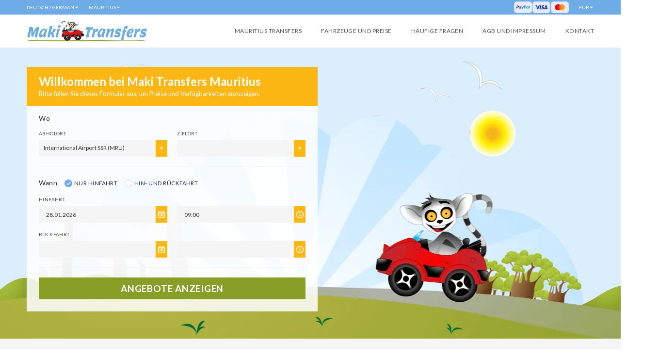

--- FILE ---
content_type: text/html; charset=utf-8
request_url: https://www.maki-transfers.com/de/mauritius.html
body_size: 13464
content:
<!DOCTYPE html>
<html lang="de" class="">
<head>
    <meta charset="utf-8">
    <meta http-equiv="X-UA-Compatible" content="IE=edge">
    <meta name="viewport" content="width=device-width, initial-scale=1.0">

    
            <title>Hotel- und Flughafentransfer in Mauritius von günstig bis Luxus</title>
    
                <link rel="canonical" href="https://www.maki-transfers.com/de/mauritius.html" />
        
            <meta name="description" content="Mit Maki Transfers können Sie eine große Auswahl von Transferfahrzeugen auf Mauritius schnell und einfach online buchen." />
        
    
            <meta name="robots" content="noodp" />
    
    
            <script src="https://js.sentry-cdn.com/106f12b86cb84b378e968e131dd21f89.min.js" crossorigin="anonymous"></script>
    
    <link rel="stylesheet" type="text/css" media="screen" href="https://cdnjs.cloudflare.com/ajax/libs/twitter-bootstrap/3.3.7/css/bootstrap.min.css" />
<link rel="stylesheet" type="text/css" media="screen" href="https://fonts.googleapis.com/css?family=Lato:300,400,700&amp;display=block" />
<link rel="stylesheet" type="text/css" media="screen" href="https://d12ittivwictyd.cloudfront.net/css/style_dump_v5.8.54-min.css" />
    <link rel="shortcut icon" type="image/png" href="https://ik.imagekit.io/maki/favicon.png" />
    <meta property="og:image" content="https://ik.imagekit.io/maki/og-image.png">
    <!--[if lte IE 9]>
    <link rel="stylesheet" type="text/css" href="/css/ie.css" />
    <![endif]-->
    <!--[if lt IE 9]>
    <script src="https://cdnjs.cloudflare.com/ajax/libs/es5-shim/4.5.9/es5-shim.min.js"></script>
    <script src="https://oss.maxcdn.com/html5shiv/3.7.3/html5shiv.min.js"></script>
    <script src="https://oss.maxcdn.com/respond/1.4.2/respond.min.js"></script>
    <![endif]-->
        <link rel="alternate" hreflang="de" href="https://www.maki-transfers.com/de/mauritius.html" />
<link rel="alternate" hreflang="en" href="https://www.maki-transfers.com/en/mauritius.html" />
<link rel="alternate" hreflang="fr" href="https://www.maki-transfers.com/fr/ile-maurice.html" />
<link rel="alternate" hreflang="zh" href="https://www.maki-transfers.com/zh/mauritius.html" />
    </head>
<body>
<div id="page-wrapper">
    <header id="header" class="navbar-static-top">
                <div class="topnav hidden-xs">
            <div class="container">
                <ul class="quick-menu pull-left">
                                            <li class="ribbon language">
                            <a href="#" title="Sprache wählen">Deutsch / German</a>
<ul class="menu mini">
            <li class="active"><a href="/de/mauritius.html"><i class="flag flag-DE"></i>&nbsp;&nbsp;&nbsp;Deutsch / German</a></li>
            <li><a href="/en/mauritius.html"><i class="flag flag-GB"></i>&nbsp;&nbsp;&nbsp;English</a></li>
            <li><a href="/fr/ile-maurice.html"><i class="flag flag-FR"></i>&nbsp;&nbsp;&nbsp;Français / French</a></li>
            <li><a href="/zh/mauritius.html"><i class="flag flag-CN"></i>&nbsp;&nbsp;&nbsp;简化字 / Chinese</a></li>
    </ul>
                        </li>
                                        <li class="ribbon destination">
  <a href="#">Mauritius</a>
  <ul class="menu mini">
          <li class="active"><a href="/de/mauritius.html" data-id="2" >Mauritius</a></li>
      </ul>
</li>
                </ul>
                <ul class="quick-menu pull-right">
                                        <li class="hidden-lg"><a href="/de/agb.html">AGB und Impressum</a></li>
                    <li><img alt="PayPal, Visa, Mastercard" srcset="https://ik.imagekit.io/maki/ccicons/light.png 1x, https://ik.imagekit.io/maki/ccicons/light@2x.png 2x, https://ik.imagekit.io/maki/ccicons/light@3x.png 3x" style="margin-top: 3px" loading="lazy" width="114" height="24" src="https://ik.imagekit.io/maki/ccicons/light.png" /></li>
                    <style>
    .price-eur {
        display: inherit;
    }
</style>
<li class="ribbon currency">
  <a href="#">EUR</a>
  <ul class="menu mini">
          <li class="active"><a href="#" data-id="EUR">EUR &ndash; Euro</a></li>
          <li><a href="#" data-id="GBP">GBP &ndash; Pfund Sterling</a></li>
          <li><a href="#" data-id="USD">USD &ndash; US-Dollar</a></li>
          <li><a href="#" data-id="MUR">MUR &ndash; Mauritianische Rupien</a></li>
      </ul>
</li>
                </ul>
            </div>
        </div>
        
        <div class="main-header">
            <a href="#mobile-menu-01" data-toggle="collapse" class="mobile-menu-toggle">Mobile Menu Toggle</a>

            <div class="container" role="navigation">
                <div class="logo logo-transfers navbar-brand">
                    <a href="/de/">
                        <img srcset="https://ik.imagekit.io/maki/logo-transfers.png 1x, https://ik.imagekit.io/maki/logo-transfers@2x.png 2x" alt="Maki Transfers Logo" fetchpriority="high" width="249" height="44" src="https://ik.imagekit.io/maki/logo-transfers.png" />                    </a>
                </div>
                <div class="nav" id="main-menu">
                    <ul class="menu">
                        <li class="menu-item">
    <a href="/de/mauritius.html" class="active"><span>Mauritius Transfers</span></a>
</li>
<li class="menu-item">
    <a target="_self" href="/de/fahrzeuge-und-preise.html" class=""><span>Fahrzeuge und Preise</span></a>
</li>
<li class="menu-item">
    <a href="/de/faq.html" class=""><span>Häufige Fragen</span></a>
</li>
<li class="menu-item terms">
    <a href="/de/agb.html" class="" rel="nofollow"><span>AGB und Impressum</span></a>
</li>
<li class="menu-item">
    <a href="/de/kontakt.html" class="" rel="nofollow"><span>Kontakt</span></a>
</li>
                    </ul>
                </div>
            </div>

            <div id="mobile-menu-01" class="nav mobile-menu collapse">
                <nav>
                    <ul id="mobile-primary-menu" class="menu">
                        <li class="menu-item">
    <a href="/de/mauritius.html" class="active"><span>Mauritius Transfers</span></a>
</li>
<li class="menu-item">
    <a target="_self" href="/de/fahrzeuge-und-preise.html" class=""><span>Fahrzeuge und Preise</span></a>
</li>
<li class="menu-item">
    <a href="/de/faq.html" class=""><span>Häufige Fragen</span></a>
</li>
<li class="menu-item terms">
    <a href="/de/agb.html" class="" rel="nofollow"><span>AGB und Impressum</span></a>
</li>
<li class="menu-item">
    <a href="/de/kontakt.html" class="" rel="nofollow"><span>Kontakt</span></a>
</li>
                    </ul>
                </nav>
                                <ul class="mobile-topnav container">
                                            <li class="ribbon language menu-color-skin">
                            <a href="#" title="Sprache wählen">Deutsch / German</a>
<ul class="menu mini">
            <li class="active"><a href="/de/mauritius.html"><i class="flag flag-DE"></i>&nbsp;&nbsp;&nbsp;Deutsch / German</a></li>
            <li><a href="/en/mauritius.html"><i class="flag flag-GB"></i>&nbsp;&nbsp;&nbsp;English</a></li>
            <li><a href="/fr/ile-maurice.html"><i class="flag flag-FR"></i>&nbsp;&nbsp;&nbsp;Français / French</a></li>
            <li><a href="/zh/mauritius.html"><i class="flag flag-CN"></i>&nbsp;&nbsp;&nbsp;简化字 / Chinese</a></li>
    </ul>
                        </li>
                                        <style>
    .price-eur {
        display: inherit;
    }
</style>
<li class="ribbon currency menu-color-skin">
  <a href="#">EUR</a>
  <ul class="menu mini">
          <li class="active"><a href="#" data-id="EUR">EUR &ndash; Euro</a></li>
          <li><a href="#" data-id="GBP">GBP &ndash; Pfund Sterling</a></li>
          <li><a href="#" data-id="USD">USD &ndash; US-Dollar</a></li>
          <li><a href="#" data-id="MUR">MUR &ndash; Mauritianische Rupien</a></li>
      </ul>
</li>
                    <li class="ribbon destination menu-color-skin">
  <a href="#">Mauritius</a>
  <ul class="menu mini">
          <li class="active"><a href="/de/mauritius.html" data-id="2" >Mauritius</a></li>
      </ul>
</li>
                </ul>
                            </div>
        </div>
    </header>
        <link rel="preload" as="image" href="https://ik.imagekit.io/maki/header_car_1935.png" media="(min-width: 768px)" />
<section id="hero">
    <div class="image-bg">
      <div class="container">
                    <div class="row">
              <div class="col-sm-8 col-md-9">
                  <div class="search-box-wrapper style1">
                      <div class="search-box">                               
                          <div class="search-tab-content">
                              <div class="tab-pane fade active in" id="cars-tab">
														                                        <form role="form" aria-labelledby="request-form-title" action="/de/fahrzeuge-und-preise.html" method="post" class="request-form" id="headerform" autocomplete="off">
                                      <div class="title-container">
                                          <div class="title-container-inner">
                                            <h1 class="search-title">Willkommen bei Maki Transfers <span class="nowrap">Mauritius</span></h1>
                                            <p id="request-form-title">Bitte füllen Sie dieses Formular aus</p><p>, um Preise und Verfügbarkeiten anzuzeigen.</p>
                                          </div>
                                          <!--<i class="maki-icon-car"></i>-->
                                      </div>
                                      <div class="search-content">
                                          <div class="h5 title">Wo</div>
                                          <div class="form-group row">
                                              <div class="col-xs-6">
																									<label class="control-label" for="request_pickup_point">Abholort</label>																									<div class="selector">
																											<select class="request_point" name="request[pickup_point]" id="request_pickup_point">
<option value=""></option>
<option value="77">Albion</option>
<option value="50">Anse la Raie</option>
<option value="53">Baie du Tombeau</option>
<option value="78">Bain Boeuf</option>
<option value="52">Balaclava</option>
<option value="79">Beau Bassin</option>
<option value="71">Beau Champ (east coast)</option>
<option value="61">Bel Ombre</option>
<option value="60">Belle Mare</option>
<option value="4">Cap Malheureux</option>
<option value="72">Chamarel</option>
<option value="119">Chemin Grenier</option>
<option value="83">Curepipe</option>
<option value="85">Ebène Cybercity</option>
<option value="5">Flic en Flac</option>
<option value="6">Grand Baie</option>
<option value="63">Grand Gaube</option>
<option value="67" selected="selected">International Airport SSR (MRU)</option>
<option value="64">La Preneuse</option>
<option value="65">Le Morne</option>
<option value="62">Mahébourg / Blue Bay</option>
<option value="10">Mont Choisy</option>
<option value="73">Old Grand Port</option>
<option value="11">Péreybère</option>
<option value="12">Pointe aux Canonniers</option>
<option value="51">Pointe aux Piments</option>
<option value="74">Pointe d&#039;Esny</option>
<option value="13">Port Louis</option>
<option value="121">Port Louis – Cruise Ship Terminal</option>
<option value="70">Poste de Flacq</option>
<option value="76">Poste Lafayette</option>
<option value="141">Quartier Militaire</option>
<option value="81">Quatre Bornes</option>
<option value="120">Rivière du Rempart</option>
<option value="68">Rivière Noire</option>
<option value="75">Roches Noires</option>
<option value="80">Rose Hill</option>
<option value="84">Souillac</option>
<option value="14">Tamarin</option>
<option value="15">Trou aux Biches</option>
<option value="66">Trou d&#039;Eau Douce</option>
<option value="82">Vacoas</option>
</select>																									</div>
																									                                              </div>
                                              <div class="col-xs-6">
																									<label class="control-label" for="request_return_point">Zielort</label>																									<div class="selector">
																											<select class="request_point" name="request[return_point]" id="request_return_point">
<option value="" selected="selected"></option>
<option value="77">Albion</option>
<option value="50">Anse la Raie</option>
<option value="53">Baie du Tombeau</option>
<option value="78">Bain Boeuf</option>
<option value="52">Balaclava</option>
<option value="79">Beau Bassin</option>
<option value="71">Beau Champ (east coast)</option>
<option value="61">Bel Ombre</option>
<option value="60">Belle Mare</option>
<option value="4">Cap Malheureux</option>
<option value="72">Chamarel</option>
<option value="119">Chemin Grenier</option>
<option value="83">Curepipe</option>
<option value="85">Ebène Cybercity</option>
<option value="5">Flic en Flac</option>
<option value="6">Grand Baie</option>
<option value="63">Grand Gaube</option>
<option value="67">International Airport SSR (MRU)</option>
<option value="64">La Preneuse</option>
<option value="65">Le Morne</option>
<option value="62">Mahébourg / Blue Bay</option>
<option value="10">Mont Choisy</option>
<option value="73">Old Grand Port</option>
<option value="11">Péreybère</option>
<option value="12">Pointe aux Canonniers</option>
<option value="51">Pointe aux Piments</option>
<option value="74">Pointe d&#039;Esny</option>
<option value="13">Port Louis</option>
<option value="121">Port Louis – Cruise Ship Terminal</option>
<option value="70">Poste de Flacq</option>
<option value="76">Poste Lafayette</option>
<option value="141">Quartier Militaire</option>
<option value="81">Quatre Bornes</option>
<option value="120">Rivière du Rempart</option>
<option value="68">Rivière Noire</option>
<option value="75">Roches Noires</option>
<option value="80">Rose Hill</option>
<option value="84">Souillac</option>
<option value="14">Tamarin</option>
<option value="15">Trou aux Biches</option>
<option value="66">Trou d&#039;Eau Douce</option>
<option value="82">Vacoas</option>
</select>																									</div>
																									                                              </div>
                                          </div>
                                          <hr>
                                          <div class="h5 title onewayChoice"><span>Wann</span> <label class="radio radio-inline"><input type="radio" name="oneway" value="1">Nur Hinfahrt</label> <label class="radio radio-inline"><input type="radio" name="oneway" value="0">Hin- und Rückfahrt</label></div>
                                          <fieldset role="group">
                                            <label id="pickup-label" class="control-label" for="request_time_from">Hinfahrt</label>                                         	                                              <div class="form-group row">
                                                  <div class="col-xs-6">
                                                      <div class="input-group datepicker-wrap">
                                                          <input class="input-text full-width" type="text" name="request[date_from]" value="28.01.2026" aria-labelledby="pickup-label" id="request_date_from" />                                                          <span class="input-group-addon"><i class="maki-icon-calendar"></i></span>
                                                      </div>
                                                  </div>
                                                  <div class="col-xs-6">
                                                      <div class="input-group timepicker-wrap">
                                                          <input class="input-text full-width" type="text" name="request[time_from]" value="09:00" aria-labelledby="pickup-label" id="request_time_from" />                                                          <span class="input-group-addon"><i class="maki-icon-clock"></i></span>
                                                      </div>
                                                  </div>
                                              </div>
                                          </fieldset>
                                          <fieldset role="group">
                                         	<label id="return-label" class="control-label" for="request_time_till">Rückfahrt</label>                                         	                                              <div class="row">
                                                  <div class="col-xs-6">
                                                      <div class="input-group datepicker-wrap">
                                                          <input class="input-text full-width" type="text" name="request[date_till]" value="28.01.2026" aria-labelledby="return-label" id="request_date_till" />                                                          <span class="input-group-addon"><i class="maki-icon-calendar"></i></span>
                                                      </div>
                                                  </div>
                                                  <div class="col-xs-6">
                                                      <div class="input-group timepicker-wrap">
                                                          <input class="input-text full-width" type="text" name="request[time_till]" value="09:00" aria-labelledby="return-label" id="request_time_till" />                                                          <span class="input-group-addon"><i class="maki-icon-clock"></i></span>
                                                      </div>
                                                  </div>
                                              </div>
                                          </fieldset>
                                          <hr>
                                          <div class="form-group last">
                                              <input type="hidden" name="request[time_from_uncertainty]" value="0" id="request_time_from_uncertainty" />                                              <button type="submit" class="uppercase full-width btn-large">Angebote anzeigen</button>
                                          </div>
                                      </div>
                                  </form>
                              </div>
                          </div>
                      </div>
                  </div>
              </div>
                        </div>
          <img class="visible-mobile" style="position: absolute; bottom: -45px; right: 15px;" alt="PayPal, Visa, Mastercard" loading="lazy" srcset="https://ik.imagekit.io/maki/ccicons/bright.png 1x, https://ik.imagekit.io/maki/ccicons/bright@2x.png 2x, https://ik.imagekit.io/maki/ccicons/bright@3x.png 3x" width="152" height="32" src="https://ik.imagekit.io/maki/ccicons/bright.png" />      </div>
	</div>
</section>
    <section id="content">
        <div class="container">
            <div class="row">
    <div id="main" class="col-sm-8 col-md-9 landing-content no-margin">
                <article class="landing-content">
            <section aria-labelledby="section_localinfo1" class="clearfix">
                            <h2 id="section_localinfo1">
                    Warum Sie Ihre Transfers auf Mauritius mit Maki Transfers buchen sollten                </h2>
            
                            <div class="col-sm-5 inline_image1">
                                    <picture><source srcset="https://ik.imagekit.io/maki/local/mauritius-airport.jpg?tr=w-352" media="(max-width: 412px)" /><source srcset="https://ik.imagekit.io/maki/local/mauritius-airport.jpg?tr=w-390" media="(max-width: 450px)" /><img alt="Flughafentransfers in Mauritius" class="img-responsive small-box image1" loading="lazy" width="692" height="433" src="https://ik.imagekit.io/maki/local/mauritius-airport.jpg" /></picture>                                </div>
            
                                                <p class="dropcap">Sie haben ein Hotel oder eine Ferienwohnung auf Mauritius gebucht, wissen aber nicht wie Sie vom Flughafen zum Hotel kommen? Maki Transfers bietet Ihnen eine große Auswahl von Transferfahrzeugen, die sie zuverlässig und zum Festpreis ohne Umwege zu Ihrer Unterkunft bringen. Auch Transfers von Hotel zu Hotel sind möglich. Unsere Fahrzeugflotte reicht von Mittelklasse-Limousinen über Minivans bis zu Oberklasse- und Luxusfahrzeugen. Auch große Gruppen von bis zu 22 Personen können wir in unseren Kleinbussen transportieren. Maki Transfers steht für transparente Preise und faire Buchungsbedingungen sowie eine schnelle und unkomplizierte Abwicklung für unsere Kund*Innen. Unter dem Namen Maki Car Rental vermitteln wir schon seit 2009 Mietwagen auf Mauritius und können so auf ein großes Netzwerk und Erfahrung zurückgreifen, um Ihnen das beste Preis-Leistungs-Verhältnis zu bieten.</p>
                                    </section>

            
        </article>

            </div>
    <div class="sidebar sidebar-sticky col-sm-4 col-md-3">
                <div class="maki-box contact-box" role="region" aria-labelledby="label-contactdata">
    <h2 id="label-contactdata" class="h4 box-title">Kontakt</h2>
    <p>Dieselben Angebote, kompetente Beratung</p>
    <div class="contact-details nowrap">
        <p><i class="maki-icon-phone"></i> +49-931-663984-98</p>
                    <p title="Mauritius"><i class="flag flag-MU"></i> +230<span class="national">-5250-1260</span></p>
                            	                                  </div>
</div>
                    </div>
</div>
        </div>
    </section>
        <div class="global-map-area promo-box parallax no-margin" data-stellar-background-ratio="0.5" style="background-position: 50% -74px;" id="hotels" role="complementary" aria-labelledby="label-hotels">
        <div class="container">
            <div class="table-wrapper hidden-table-sm">
                <div class="content-section description pull-right col-sm-9" style="height: 284px;">
                    <div class="table-wrapper hidden-table-sm row" style="height: 100%;">
                        <div class="table-cell col-md-8" id="hotel-intro">
                            <h2 id="label-hotels" class="m-title">
                                                                    Wir bringen Sie zu jedem Hotel der Insel!                                                            </h2>
                            <p>
                                                                    Ob vom Flughafen zum Hotel, vom Hotel zum Flughafen oder von Hotel zu Hotel: Alles kein Problem!                                                                </p><p>                                Wählen Sie einfach Ihr Hotel in der Liste aus und klicken Sie auf "Übernehmen".                            </p>
                        </div>
                        <div class="table-cell action-section col-md-4">
                            <form action="https://www.maki-transfers.com/de/mauritius.html" method="get" id="hotelform">
                                <div class="row">
                                    <div class="col-xs-6 col-md-12">
                                        <select class="text-left full-width select-large" data-placeholder="Wählen Sie Ihr Hotel"><option></option>
                                                                                            <option value="12">20 Degres Sud Boutique Hotel</option>
                                                                                            <option value="5">Aanari Hotel and Spa</option>
                                                                                            <option value="60">Ambre Hotel</option>
                                                                                            <option value="71">Anahita The Resort</option>
                                                                                            <option value="62">Anantara Iko Mauritius Resort &amp; Villas</option>
                                                                                            <option value="5">Anelia Beach Resort &amp; Spa</option>
                                                                                            <option value="52">Angsana Hotel &amp; Resort</option>
                                                                                            <option value="74">Astroea Beach Hotel</option>
                                                                                            <option value="6">Athena Villas</option>
                                                                                            <option value="50">Attitude Blumarine Hotel</option>
                                                                                            <option value="78">Attitude Coin de Mire Hotel</option>
                                                                                            <option value="66">Attitude Friday Hotel</option>
                                                                                            <option value="50">Attitude Hotel Blumarine</option>
                                                                                            <option value="51">Attitude Récif</option>
                                                                                            <option value="52">Attitude The Ravenala </option>
                                                                                            <option value="66">Attitude Tropical Hotel</option>
                                                                                            <option value="63">Attitude Zilwa Attitude</option>
                                                                                            <option value="60">Attitude Émeraude Beach Hotel</option>
                                                                                            <option value="6">Baystone Boutique Hôtel &amp; Spa</option>
                                                                                            <option value="15">Be Cosy Apart Hotel</option>
                                                                                            <option value="10">Beach Villas</option>
                                                                                            <option value="65">Beachcomber Dinarobin Hotel Golf &amp; Spa</option>
                                                                                            <option value="12">Beachcomber Le Canonnier</option>
                                                                                            <option value="6">Beachcomber Le Mauricia</option>
                                                                                            <option value="65">Beachcomber Le Paradis Hotel &amp; Golf Club</option>
                                                                                            <option value="51">Beachcomber Le Victoria</option>
                                                                                            <option value="6">Beachcomber Royal Palm</option>
                                                                                            <option value="62">Beachcomber Shandrani Resort &amp; Spa</option>
                                                                                            <option value="15">Beachcomber Trou aux Biches Resort &amp; Spa</option>
                                                                                            <option value="14">Belle Crique Resort</option>
                                                                                            <option value="10">Belle Haven</option>
                                                                                            <option value="60">Belle Plage Villas</option>
                                                                                            <option value="65">Berjaya Beach Resort &amp; Casino</option>
                                                                                            <option value="11">Blue Bird Villa</option>
                                                                                            <option value="62">Blue Lagoon Beach Hotel</option>
                                                                                            <option value="66">Blue Ocean Villas &amp; Apartments</option>
                                                                                            <option value="15">Bon Azur</option>
                                                                                            <option value="66">Bougainville</option>
                                                                                            <option value="11">Burnas Beach Apartments</option>
                                                                                            <option value="63">Calodyne Sur Mer Resort &amp; Spa</option>
                                                                                            <option value="5">Cap Ouest</option>
                                                                                            <option value="78">Cape Garden</option>
                                                                                            <option value="4">Cape Point</option>
                                                                                            <option value="82">Carreau Laliane</option>
                                                                                            <option value="11">Casa Florida Hotel</option>
                                                                                            <option value="15">Casuarina Resort &amp; Spa</option>
                                                                                            <option value="120">Centara Grand Azuri Resort &amp; Spa</option>
                                                                                            <option value="76">Centara Poste Lafayette Resort &amp; Spa</option>
                                                                                            <option value="6">Chez Vaco Hotel</option>
                                                                                            <option value="77">Club Med La Plantation d&#039;Albion</option>
                                                                                            <option value="12">Club Med La Pointe aux Canonniers</option>
                                                                                            <option value="60">Constance Belle Mare Plage Hotel</option>
                                                                                            <option value="70">Constance Le Prince Maurice Hotel</option>
                                                                                            <option value="10">Coral Azur Beach Resort</option>
                                                                                            <option value="62">Coral Bay</option>
                                                                                            <option value="60">Crystal Beach Resort &amp; Spa</option>
                                                                                            <option value="11">DodolaLodge</option>
                                                                                            <option value="6">Domaine des Alizées Club &amp; Spa</option>
                                                                                            <option value="14">Esplanade Apartments</option>
                                                                                            <option value="11">Fleurvilla</option>
                                                                                            <option value="71">Four Seasons Resort</option>
                                                                                            <option value="11">Gardens Retreat</option>
                                                                                            <option value="5">Gold Beach Resort</option>
                                                                                            <option value="66">Golden Shell Residence</option>
                                                                                            <option value="6">Grand Bay Suites</option>
                                                                                            <option value="61">Heritage Awali Golf &amp; Spa Resort</option>
                                                                                            <option value="61">Heritage Le Telfair Golf &amp; Spa</option>
                                                                                            <option value="61">Heritage The Villas</option>
                                                                                            <option value="11">Hibiscus Resort &amp; Spa</option>
                                                                                            <option value="5">Hilton Resort &amp; Spa</option>
                                                                                            <option value="67">Holiday Inn Airport</option>
                                                                                            <option value="68">Hotel Club Centre de Pêche</option>
                                                                                            <option value="65">Indian Resort &amp; Spa</option>
                                                                                            <option value="52">InterContinental Resort</option>
                                                                                            <option value="68">Island Sports Club Hotel</option>
                                                                                            <option value="76">Jalsa Beach Resort &amp; Spa</option>
                                                                                            <option value="5">Klondike Hotel</option>
                                                                                            <option value="4">Kuxville Beach Cottage</option>
                                                                                            <option value="120">L&#039;Harmonie Villa</option>
                                                                                            <option value="75">L&#039;ilot Villa</option>
                                                                                            <option value="60">LUX Belle Mare</option>
                                                                                            <option value="63">LUX Grand Gaube</option>
                                                                                            <option value="65">LUX Le Morne</option>
                                                                                            <option value="60">La Colombiere</option>
                                                                                            <option value="15">La Felicita</option>
                                                                                            <option value="73">La Hacienda</option>
                                                                                            <option value="64">La Mariposa</option>
                                                                                            <option value="60">La Palmeraie Boutique Hotel</option>
                                                                                            <option value="75">La Perle D’Azur</option>
                                                                                            <option value="5">La Pirogue Hotel</option>
                                                                                            <option value="68">La Plantation Marguery</option>
                                                                                            <option value="52">La Plantation Resort &amp; Spa</option>
                                                                                            <option value="12">La Pointe Bungalows</option>
                                                                                            <option value="10">La Residence Capri</option>
                                                                                            <option value="5">La Residence Dilmed</option>
                                                                                            <option value="6">La Sérénade Bed and Breakfast</option>
                                                                                            <option value="71">Laguna Beach Hotel &amp; Spa</option>
                                                                                            <option value="72">Lakaz Chamarel Hotel</option>
                                                                                            <option value="11">Le Beach Club</option>
                                                                                            <option value="15">Le Cardinal Exclusive Resort</option>
                                                                                            <option value="13">Le Labourdonnais Waterfront Hotel</option>
                                                                                            <option value="51">Le Meridien Resort</option>
                                                                                            <option value="15">Le Palmiste Resort &amp; Spa</option>
                                                                                            <option value="74">Le Preskil Beach Resort</option>
                                                                                            <option value="13">Le Saint Georges Hotel</option>
                                                                                            <option value="15">Le Sakoa Boutique Hotel</option>
                                                                                            <option value="13">Le Suffren Hotel &amp; Marina</option>
                                                                                            <option value="66">Le Surcouf Hotel and Spa</option>
                                                                                            <option value="14">Le Tamarin Chambres d&#039;hôtes</option>
                                                                                            <option value="66">Le Touessrok Resort</option>
                                                                                            <option value="14">Leora Beach</option>
                                                                                            <option value="11">Les Buissons Apartments</option>
                                                                                            <option value="53">Les Cocotiers</option>
                                                                                            <option value="68">Les Lataniers Bleus Villas &amp; Chambres d&#039;hôtes</option>
                                                                                            <option value="60">Long Beach Hotel</option>
                                                                                            <option value="5">Manisa Hotel</option>
                                                                                            <option value="5">Maradiva Villas Resort &amp; Spa</option>
                                                                                            <option value="60">Maritim Crystals Beach Hotel</option>
                                                                                            <option value="52">Maritim Hotel</option>
                                                                                            <option value="64">Marlin Creek Residence</option>
                                                                                            <option value="6">Merville Beach Hotel</option>
                                                                                            <option value="10">Mont Choisy Beach Resort</option>
                                                                                            <option value="10">Mystik Life Style Hotel</option>
                                                                                            <option value="62">ONS Motel Guest House</option>
                                                                                            <option value="6">Oasis Villas</option>
                                                                                            <option value="6">Ocean Beach Hotel &amp; Spa</option>
                                                                                            <option value="11">Ocean Beauty Boutique Hotel</option>
                                                                                            <option value="6">Ocean Villas</option>
                                                                                            <option value="60">Orchid Villas </option>
                                                                                            <option value="71">Otentic Eco Tent</option>
                                                                                            <option value="61">Outrigger Resort &amp; Spa</option>
                                                                                            <option value="74">Paradise Beach Apartments</option>
                                                                                            <option value="50">Paradise Cove Boutique Hotel</option>
                                                                                            <option value="5">Pearle Beach Resort &amp; Spa</option>
                                                                                            <option value="15">Plage Bleue</option>
                                                                                            <option value="120">Radisson Blu Azuri Resort &amp; Spa</option>
                                                                                            <option value="76">Radisson Blu Poste Lafayette Resort &amp; Spa</option>
                                                                                            <option value="5">Residence Ciel Bleu</option>
                                                                                            <option value="5">Residence Les Peupliers</option>
                                                                                            <option value="11">Residence Paradizo</option>
                                                                                            <option value="65">Riu Coral</option>
                                                                                            <option value="65">Riu Creole</option>
                                                                                            <option value="65">Riu Le Morne</option>
                                                                                            <option value="5">Résidence Vivano</option>
                                                                                            <option value="6">Sea Radiance Hotel</option>
                                                                                            <option value="5">Sea Villas Resort &amp; Spa</option>
                                                                                            <option value="12">Seapoint Boutique Hotel</option>
                                                                                            <option value="5">Seastar Hotel</option>
                                                                                            <option value="119">Shanti Maurice Resort</option>
                                                                                            <option value="66">Silver Beach Hotel</option>
                                                                                            <option value="5">Sofitel L&#039;Imperial Resort and Spa</option>
                                                                                            <option value="61">Sofitel So Resort &amp; Spa</option>
                                                                                            <option value="60">Solana Beach Resort</option>
                                                                                            <option value="12">Sous le Badamier</option>
                                                                                            <option value="65">St. Regis Mauritius Resort</option>
                                                                                            <option value="5">Sugar Beach Resort</option>
                                                                                            <option value="14">Tamarin Hotel</option>
                                                                                            <option value="14">Tamarina By Mauritius Boutique Hotel</option>
                                                                                            <option value="14">Tamarina Golf, Spa &amp; Club</option>
                                                                                            <option value="61">Tamassa Hotel</option>
                                                                                            <option value="10">Tarisa Resort &amp; Spa</option>
                                                                                            <option value="53">The Address Boutique Hotel</option>
                                                                                            <option value="64">The Bay Hotel</option>
                                                                                            <option value="52">The Grand Mauritian Resort &amp; Spa</option>
                                                                                            <option value="85">The Hennessy Park Hotel</option>
                                                                                            <option value="50">The Marina Resort &amp; Club</option>
                                                                                            <option value="52">The Oberoi Hotel</option>
                                                                                            <option value="70">The One &amp; Only Le Saint Géran</option>
                                                                                            <option value="60">The Residence Mauritius</option>
                                                                                            <option value="5">The Sands Resort &amp; Spa</option>
                                                                                            <option value="52">The Westin Resort &amp; Spa</option>
                                                                                            <option value="82">The Westminster Hotel</option>
                                                                                            <option value="77">Ti Cabanon Guest House</option>
                                                                                            <option value="6">Ventura Hotel</option>
                                                                                            <option value="60">Veraclub Le Grand Sable</option>
                                                                                            <option value="6">Veranda Grand Baie Hotel &amp; Spa</option>
                                                                                            <option value="60">Veranda Palmar Beach Hotel</option>
                                                                                            <option value="63">Veranda Paul &amp; Virginie Hotel</option>
                                                                                            <option value="51">Veranda Poine aux Biches Hotel</option>
                                                                                            <option value="13">Villa Anakao (Pointe aux Sables)</option>
                                                                                            <option value="64">Villa Blümchen</option>
                                                                                            <option value="75">Villa Dosol</option>
                                                                                            <option value="75">Villa Isa</option>
                                                                                            <option value="75">Villa Josephine</option>
                                                                                            <option value="11">Villa Les Buissons</option>
                                                                                            <option value="10">Villa Mont Choisy</option>
                                                                                            <option value="76">Villa Orisha</option>
                                                                                            <option value="15">Villa Osmare</option>
                                                                                            <option value="65">Villa Talassa</option>
                                                                                            <option value="5">VillaSun</option>
                                                                                            <option value="5">Villas Caroline</option>
                                                                                            <option value="62">Villas Le Guerlande</option>
                                                                                            <option value="51">Villas Mon Plaisir</option>
                                                                                            <option value="51">Villas Mont Plaisir</option>
                                                                                            <option value="68">Villas Salines</option>
                                                                                            <option value="51">Voile Bleue</option>
                                                                                            <option value="61">Voile d´Or Resort &amp; Spa</option>
                                                                                            <option value="12">Wanna Studio Apartments</option>
                                                                                            <option value="5">West Coast View Hôtel</option>
                                                                                            <option value="51">White Oaks Villas</option>
                                                                                    </select>
                                    </div>
                                    <div class="col-xs-6 col-md-12">
                                        <button class="full-width btn-large">Übernehmen</button>
                                    </div>
                                </div>
                            </form>
                        </div>
                    </div>
                </div>
                <div class="image-container col-sm-4" style="height: 210px; margin-left: -5%; position: relative;">
                    <img width="312" height="195" loading="lazy" style="position: absolute; bottom: 0px; left: 0px; visibility: visible;" alt="Woman with a beach hat sipping a coconut" src="https://ik.imagekit.io/maki/promo-girl.png" />                </div>
            </div>
        </div>
    </div>
<div class="gray-area first-block">
    <div class="container">
        <div class="block">
            <div class="row">
                                <div class="col-md-12">
                    <section role="region" aria-labelledby="label-faqs">
</section>                </div>
            </div>
        </div>
        <div class="block">
            <section role="complementary" aria-labelledby="label-quotes" data-cachetime="2026-01-19 12:28:35">
<div class="block image-carousel style2 flexslider" data-animation="slide" data-item-width="270" data-item-margin="30">
    <ul class="slides image-box style1">
				        <li>
            <article class="box">
                <figure>
                    <a class="hover-effect" title="Toyota Corolla or similar" href="/de/fahrzeuge-und-preise.html"><img width="203" height="98" loading="lazy" alt="Toyota Corolla or similar" src="https://ik.imagekit.io/maki/cars/toyota-corolla.png" /></a>
                </figure>
                <div class="details">
                                        <div class="h4 box-title" title="Toyota Corolla or similar">Toyota Corolla or similar</div>
                                    </div>
            </article>
        </li>
				        <li>
            <article class="box">
                <figure>
                    <a class="hover-effect" title="Toyota Hiace or similar" href="/de/fahrzeuge-und-preise.html"><img width="203" height="98" loading="lazy" alt="Toyota Hiace or similar" src="https://ik.imagekit.io/maki/cars/toyota-hiace.png" /></a>
                </figure>
                <div class="details">
                                        <div class="h4 box-title" title="Toyota Hiace or similar">Toyota Hiace or similar</div>
                                    </div>
            </article>
        </li>
				        <li>
            <article class="box">
                <figure>
                    <a class="hover-effect" title="Toyota Coaster" href="/de/fahrzeuge-und-preise.html"><img width="203" height="98" loading="lazy" alt="Toyota Coaster" src="https://ik.imagekit.io/maki/cars/toyota-coaster.png" /></a>
                </figure>
                <div class="details">
                                        <div class="h4 box-title" title="Toyota Coaster">Toyota Coaster</div>
                                    </div>
            </article>
        </li>
				        <li>
            <article class="box">
                <figure>
                    <a class="hover-effect" title="BMW 320i" href="/de/fahrzeuge-und-preise.html"><img width="203" height="98" loading="lazy" alt="BMW 320i" src="https://ik.imagekit.io/maki/cars/bmw-320i.png" /></a>
                </figure>
                <div class="details">
                                        <div class="h4 box-title" title="BMW 320i">BMW 320i</div>
                                    </div>
            </article>
        </li>
				    </ul>
</div>
</section>        </div>
    </div>
</div>
        <footer id="footer">
        <div class="bottom">
            <div class="container">
                <div class="logo logo-transfers pull-left">
                    <a href="/de/">
                        <img srcset="https://ik.imagekit.io/maki/logo-transfers.png 1x, https://ik.imagekit.io/maki/logo-transfers@2x.png 2x" alt="Maki Transfers Logo" fetchpriority="high" width="249" height="44" src="https://ik.imagekit.io/maki/logo-transfers.png" />                    </a>
                </div>
                <div class="pull-right">
                    <a id="back-to-top" href="#header" title="Scroll to top"><i class="maki-icon-arrow-up circle"></i></a>
                </div>
                <div class="copyright pull-right">
                    <p>&copy; 2009 &ndash; 2026 Maki Transfers</p>
                </div>
            </div>
        </div>
    </footer>
    </div>

<script src="https://d12ittivwictyd.cloudfront.net/js/fallback.min.js"></script><script>var loadsFailed = false; fallback.load({"tjq":["https:\/\/d12ittivwictyd.cloudfront.net\/js\/script_dump_v5.4.13-min.js"],"jQuery":["https:\/\/code.jquery.com\/jquery-1.12.4.min.js","https:\/\/ajax.googleapis.com\/ajax\/libs\/jquery\/1.12.4\/jquery.min.js","https:\/\/cdnjs.cloudflare.com\/ajax\/libs\/jquery\/1.12.4\/jquery.min.js"],"Modernizr":["https:\/\/d12ittivwictyd.cloudfront.net\/js\/modernizr-custom.min.js","https:\/\/cdnjs.cloudflare.com\/ajax\/libs\/modernizr\/2.8.3\/modernizr.min.js"],"jQuery.fn.tooltip":["https:\/\/cdnjs.cloudflare.com\/ajax\/libs\/twitter-bootstrap\/3.3.7\/js\/bootstrap.min.js","https:\/\/cdn.jsdelivr.net\/bootstrap\/3.3.7\/js\/bootstrap.min.js"],"moment":["https:\/\/cdnjs.cloudflare.com\/ajax\/libs\/moment.js\/2.30.1\/moment.min.js","https:\/\/cdn.jsdelivr.net\/npm\/moment@2.30.1\/moment.min.js"],"jQuery.fn.datetimepicker":["https:\/\/cdnjs.cloudflare.com\/ajax\/libs\/bootstrap-datetimepicker\/4.17.45\/js\/bootstrap-datetimepicker.min.js","https:\/\/cdn.jsdelivr.net\/bootstrap.datetimepicker\/4.17.45\/js\/bootstrap-datetimepicker.min.js"],"jQuery.fn.select2":["https:\/\/cdnjs.cloudflare.com\/ajax\/libs\/select2\/4.0.3\/js\/select2.min.js","https:\/\/cdn.jsdelivr.net\/select2\/4.0.3\/js\/select2.min.js"],"jQuery.fn.flexslider":["https:\/\/cdnjs.cloudflare.com\/ajax\/libs\/flexslider\/2.6.3\/jquery.flexslider-min.js","https:\/\/cdn.jsdelivr.net\/flexslider\/2.6.3\/jquery.flexslider-min.js"],"css1":["https:\/\/cdnjs.cloudflare.com\/ajax\/libs\/bootstrap-datetimepicker\/4.17.42\/css\/bootstrap-datetimepicker.min.css","https:\/\/cdn.jsdelivr.net\/bootstrap.datetimepicker\/4.17.42\/css\/bootstrap-datetimepicker.min.css"],"css2":["https:\/\/cdnjs.cloudflare.com\/ajax\/libs\/select2\/4.0.3\/css\/select2.min.css","https:\/\/cdn.jsdelivr.net\/select2\/4.0.3\/css\/select2.min.css"]}, { shim: {"tjq":["jQuery"],"jQuery.fn.tooltip":["jQuery"],"jQuery.fn.flexslider":["jQuery"],"jQuery.fn.datetimepicker":["jQuery","moment"],"jQuery.fn.select2":["jQuery"]}});fallback.ready(function(success, failed) { for (key in failed) { console.log('Load failed: ' + key, failed[key]); loadsFailed = true; }  })</script><script type="text/javascript"> /* <![CDATA[ */fallback.ready(["moment","jQuery.fn.datetimepicker","jQuery","jQuery.fn.tooltip"], function() {jQuery(document).ready(function($) {moment.defineLocale('de', {
    months: 'Januar_Februar_März_April_Mai_Juni_Juli_August_September_Oktober_November_Dezember'.split('_'),
    weekdaysMin: 'So_Mo_Di_Mi_Do_Fr_Sa'.split('_'),
    week: { dow: 1 }
});
$('.request-form').each(function() {
  var self = $(this);
  var datepickers = self.find('.datepicker-wrap');
  var timepickers = self.find('#request_time_from, #request_time_till');
  var pointSelects = $('#request_pickup_point, #request_return_point');
  var datepickerConf = {
    locale: 'de',
    format: 'DD.MM.YYYY',
    useCurrent: false,
    widgetPositioning: { horizontal: 'left' },  };
  var dp0 = datepickers.eq(0).datetimepicker(datepickerConf).data("DateTimePicker");
  var dp1 = datepickers.eq(1).datetimepicker(datepickerConf).data("DateTimePicker");
  dp0.minDate(moment('2026-01-20'));
  dp0.maxDate(moment('2027-01-20'));
  dp1.minDate(moment('2026-01-20'));
  dp1.maxDate(moment('2027-01-20'));
  var till_day_changed = false;
  var old_date = null;
  datepickers.on("dp.change", function(e) {
    var from_date = dp0.date();
    var till_date = dp1.date();
    if (from_date == null || till_date == null) return;
    if (e.oldDate != null && e.oldDate.isSame(old_date)) return;
    if (e.target == datepickers.get(0)) {
      if (!till_day_changed || till_date.isBefore(from_date)) {
        old_date = till_date;
	      dp1.date(from_date.add(till_day_changed ? 1 : 5, 'd'));
      } else {
        old_date = null;
      }
    } else {
      till_day_changed = true;
      if (till_date.isBefore(from_date)) {
        old_date = from_date;
        dp0.date(till_date.subtract(1, 'd'));
      } else {
        old_date = null;
      }
    }
    if (timepickers.length) {
      if (timepickers.eq(0).val() == '') timepickers.eq(0).val(timepickers.eq(1).val());
      if (timepickers.eq(1).val() == '') timepickers.eq(1).val(timepickers.eq(0).val());
    }
  });
      self.find('.timepicker-wrap').datetimepicker({
      format: 'HH:mm',
    }).on('dp.show', function() {
      var idx = $(this).find('#request_time_till').length;
      if (jQuery.inArray(parseInt(pointSelects.eq(idx).val()), [67]) > -1) {
        var picker = $(this).find('.bootstrap-datetimepicker-widget');
        var text = "Unsere Empfehlung:<br \/>\nLandung + 1 Stunde";
              
        picker.prepend($('<p>' + text + '</p>'));
      }
    });
      var oneWayChoice = self.find('input[name=oneway]');
  oneWayChoice.change(function() {
    var isOneWay = $(this).val() == 1 && $(this).prop('checked');
    if (isOneWay) {
      dp1.date(null);
      timepickers.eq(1).val('');
    } else {
      var from_date = dp0.date();
      var till_date = dp1.date();
      if (till_date == null) {
        dp1.date(from_date.add(5, 'd'));
      }
      if (timepickers.length && timepickers.eq(1).val() == '') {
        timepickers.eq(1).val(timepickers.eq(0).val());
      }
    }
  });
  var updateOneWay = function() {
    var from_date = dp0.date();
    var till_date = dp1.date();
    var isOneWay = till_date == null || till_date.isSame(from_date);
    var target, val;
    if (oneWayChoice.length == 2) {
      target = oneWayChoice.eq(isOneWay ? 0 : 1);
      val = true;
    } else {
      target = oneWayChoice.eq(0);
      val = isOneWay;
    }
    if (target.prop('checked') != val || till_date != null) {
      target.prop('checked', val).change();
    }
  };
  updateOneWay();
  datepickers.on("dp.change", function(e) {
    updateOneWay();
  });
  pointSelects.on('change.same', function(e) {
		var picp = pointSelects.eq(0).val();
		var retp = pointSelects.eq(1).val();
		if (picp > 0 && retp > 0 && picp == retp) {
		  pointSelects.eq($(this).attr('id') == 'request_pickup_point' ? 1 : 0).trigger('setValue', [$(this).data('oldVal'), $(this).data('oldText')]);
		}
		$(this).trigger('change.oldVal');
  });
    pointSelects.on('setValue', function(e, id, text) {
    var tooltip = "%%hotelname%% ist in der N\u00e4he von %%locationname%%. Wir liefern!";
    var self = $(this);
    var customSelect = self.siblings('.custom-select');
    if (id != self.val() || (text && customSelect.text() != text)) {
      self.val(id);
      if (text) {
        customSelect.text(text);
        self.trigger('change.ui');
        var locationName = self.find('option[value="' + id + '"]').text();
        if (text != locationName && !ResponsiveBootstrapToolkit.isMobile()) {
          self.attr('data-original-title', tooltip.replace('%%hotelname%%', text).replace('%%locationname%%', locationName)).tooltip('show');
        } else {
          self.tooltip('hide');
        }
      } else {
        self.trigger('change.ui');
        self.tooltip('hide');
      }
      self.trigger('change.same', [text]);
    }
  }).on('change.oldVal', function(e) {
    $(e.target).data('oldVal', $(e.target).val());
    $(e.target).data('oldText', $(e.target).siblings('.custom-select').text());
  }).trigger('change.oldVal');
});
});});fallback.ready(["tjq","jQuery.fn.tooltip"], function() {jQuery(document).ready(function($) {  $(window).one('scroll', function () {
    $('.global-map-area').addClass('with-img');
  });
  var hotelform = $('#hotelform');
  var hotelSelectTarget = $('#request_return_point');
  var modal = $('#pickupPointModal');
  var regularPoints = $('#regularPoints');
  var specialPoints = $('#specialPoints');
  var specialPointIds = [67,121];
  var hotelList = $('#hotelList');
  var previouslyFoundList = $('#previouslyFoundList');
  var map, target = hotelSelectTarget;
  $('#hotels-tab h4').text($('#hotel-intro h2').text());
  $('#hotelform option').each(function () {
    var option = $(this);
    var id = option.attr('value');
    if (id > 0) {
      $('<a href="#"/>').text(option.text()).data('type', 'hotel').data('id', id).appendTo(hotelList).wrap('<li></li>');
    }
  });
  $('#request_pickup_point, #request_return_point').css('visibility', 'hidden').closest('.selector').click(function(e) {
      e.preventDefault();
      target = $(this);
      specialPoints.text('');
      regularPoints.text('');
      $('option', target).each(function () {
        var option = $(this);
        var id = option.attr('value');
        if (id > 0) {
          $('<a href="#"/>').text(option.text()).data('type', 'place').data('id', id).appendTo($.inArray(parseInt(id), specialPointIds) == -1 ? regularPoints : specialPoints).wrap('<li></li>');
        }
      });
      specialPoints.show(specialPoints.children().length > 0);
      $('#pickupPointModalLabel').text(target.prev().text());
      modal.modal('show');
      $('input[type=search]', modal).unbind().each(function() {
        $(this).liveUpdate($(this).closest('.tab-pane').find('li a'));
      });
      if (previouslyFoundList.children().length > 1 || target.find('select').val() != previouslyFoundList.find('a:first-of-type').data('id')) {
        $('.tabs a[href="#previously-found-tab"]:not(".hide")').click();
      }
  });
  $('.select-tab ul').on('click', 'a', function(e) {
    e.preventDefault();
    var link = $(e.target);
    target.find('select').trigger('setValue', [link.data('id'), link.data('type') == 'place' ? null : link.text()]);
    modal.modal('hide');
    addToPreviouslyFoundList(link.text(), link.data('id'), link.data('type'));
    persistSelection(link.data('type'), link.data('persistAs') ? link.data('persistAs') : link.text());
  });
  var persistSelection = function(type, str) {
    if (type == 'gps') {
      $.ajax({
        url: "\/de\/faq\/setlocation.html",
        data: { loc: str, target: target.find('select').attr('id') }
      });
    } else if (type == 'hotel') {
      $.ajax({
        url: "\/de\/faq\/sethotel.html",
        data: { hotel: str }
      });
    }
  }
  var addToPreviouslyFoundList = function(linkText, id, type, persistAs) {
    var found = false;
    previouslyFoundList.find('a').each(function() {
      if ($(this).text() == linkText) {
        found = true;
      }
    });
    if (!found) {
      var link = $('<a href="#"/>').text(linkText).data('type', type).data('id', id).prependTo(previouslyFoundList).wrap('<li></li>');
      if (persistAs) {
        link.data('persistAs', persistAs);
      }
      var near = target.find('option[value="' + id + '"]').text();
      if (near != linkText) {
        link.parent().append(" in der N\u00e4he von: %%pointname%%".replace('%%pointname%%', near));
      }
    }
    $('.tabs a.hide', modal).removeClass('hide');
  }
    modal.on('shown.bs.modal', function() {
    if (!ResponsiveBootstrapToolkit.isMobile()) {
      $('.tab-pane.active input', modal).focus();
    }
  });
  $('.tabs a', modal).on('shown.bs.tab', function(e) {
    if (map) {
      map.remove();
      map = null;
      $('#locationPicker').unbind();
    }
    var link = $(this);
    if (!ResponsiveBootstrapToolkit.isMobile()) {
      $('input', link.attr('href')).focus();
    }
    if (link.attr('href') == '#map-tab') {
      defaultLoc = [link.data('lng'), link.data('lat')];
      defaultZoom = link.data('zoom');

      fallback.load({
          'L.mapbox-css': ["https:\/\/api.mapbox.com\/mapbox-gl-js\/v2.3.1\/mapbox-gl.css"],
          'L.mapbox': ["https:\/\/api.mapbox.com\/mapbox-gl-js\/v2.3.1\/mapbox-gl.js"],
      }, function() {
        mapboxgl.accessToken = 'pk.eyJ1IjoibWFraW1hcCIsImEiOiJVcjFpbnp3In0.HbrdAzkoy1aHUL011Tc-6Q';
        var map = new mapboxgl.Map({
            container: 'locationPicker',
            style: 'mapbox://styles/mapbox/satellite-streets-v11', // style URL
            center: defaultLoc,
            zoom: defaultZoom,
            attributionControl: false,
        });

        map.addControl(new mapboxgl.NavigationControl());
        map.getCanvas().style.cursor = 'crosshair';

        // create the popup
        var popup = new mapboxgl.Popup({ offset: 25 }).setText('hello');

        // create marker
        var marker = new mapboxgl.Marker({
            draggable: true
        })
        .setLngLat(defaultLoc)
        .setPopup(popup)
        .addTo(map);

        var handler = function() {
            var loc = marker.getLngLat();
            $.ajax({
                url: "\/de\/faq\/picklocation.html",
                data: { loc: loc.lng.toFixed(5) + "," + loc.lat.toFixed(5), target: target.find('select').attr('id') }
            }).done(function(data) {
                /*var correctLoc = $(data).data();
                if (Object.keys(correctLoc).length == 2) {
                    marker.setLngLat(correctLoc);
                    loc = marker.getLngLat();
                }*/
                popup.setHTML(data);
                if (!popup.isOpen()) {
                    marker.togglePopup();
                }
            });
        };

        map.on('click', function(e) {
            marker.setLngLat(e.lngLat);
            handler();
        });
        marker.on('dragstart', function() {
            popup.setText('');
            if (popup.isOpen()) {
                marker.togglePopup();
            }
        });
        marker.on('dragend', handler);

        $('#locationPicker').on('click', 'button.set-pickup-point', function(e) {
            e.preventDefault();
            var button = $(e.target);
            var gpsStr = button.data('gpsstr');
            var text = "GPS: %%latlng%%".replace('%%latlng%%', gpsStr);
            target.find('select').trigger('setValue', [button.data('id'), text]);
            modal.modal('hide');
            persistSelection('gps', gpsStr);
            addToPreviouslyFoundList(text, button.data('id'), 'gps', gpsStr);
        });

        /*L.mapbox.accessToken = 'pk.eyJ1IjoibWFraW1hcCIsImEiOiJVcjFpbnp3In0.HbrdAzkoy1aHUL011Tc-6Q';
        map = L.mapbox.map('locationPicker').setView(defaultLoc, defaultZoom);
        var icon = new L.Icon.Default();
        icon.options.shadowSize = [0,0];
        var marker = L.marker(defaultLoc, {
          icon: icon,
          draggable: true,
        });
        marker.addTo(map);



        */
      });
    }
  });
  
  $('button', hotelform).click(function(e) {
	  e.preventDefault();
	  var pointId = $('select', hotelform).val();
	  if (pointId > 0) {
	    var hotelName = $('option:selected', hotelform).text();
		  hotelSelectTarget.trigger('setValue', [pointId, hotelName]);
		  $('#request_hotel').val(hotelName);
      scrollToHash('header');
      addToPreviouslyFoundList(hotelName, pointId, 'hotel');
      persistSelection('hotel', hotelName);
	  } else {
		  $(this).blur();
	  }
  });

	fallback.ready(["jQuery.fn.select2"], function() {
	  $('select', hotelform).select2().data('select2').$container.addClass("select-large");
	});
});});/* ]]> */</script>  <div class="modal fade" id="pickupPointModal" tabindex="-1" role="dialog" aria-labelledby="pickupPointModalLabel" aria-hidden="true">
    <div class="modal-dialog">
	    <div class="modal-content">
		    <div class="modal-header">
			    <button type="button" class="close" data-dismiss="modal" aria-label="Close"><span aria-hidden="true">&times;</span></button>
			    <h4 class="modal-title" id="pickupPointModalLabel"></h4>
		    </div>
		    <div class="modal-body gray-area">
          <div class="tab-container">
            <ul class="tabs">
              <li class="active"><a href="#places-tab" data-toggle="tab">Orte</a></li>
              <li><a href="#hotels-tab" data-toggle="tab">Hotels</a></li>
                  <li><a href="#map-tab" data-toggle="tab" data-lat="-20.269787" data-lng="57.570443" data-zoom="9">Landkarte</a></li>
              <li><a href="#previously-found-tab" data-toggle="tab" class="hide"><i class="maki-icon-history"></i></a></li>
            </ul>
            <div class="tab-content">
              <div class="tab-pane select-tab fade in active" id="places-tab">
                <div class="with-icon full-width small-box">
                  <input type="search" placeholder="Hier Suchanfrage eintippen" class="input-text full-width" tabindex="0" autocomplete="off" autocorrect="off" autocapitalize="off" spellcheck="false" role="textbox">
                  <button class="icon green-bg white-color"><i class="maki-icon-search"></i></button>
                </div>
                <ul id="specialPoints" class="xs-box"></ul>
	              <ul id="regularPoints"></ul>
              </div>
              <div class="tab-pane select-tab fade" id="hotels-tab">
                <h4></h4>
                <div class="with-icon full-width small-box">
                  <input type="search" placeholder="Hier Suchanfrage eintippen" class="input-text full-width" tabindex="0" autocomplete="off" autocorrect="off" autocapitalize="off" spellcheck="false" role="textbox">
                  <button class="icon green-bg white-color"><i class="maki-icon-search"></i></button>
                </div>
                <ul id="hotelList" class="small-box"></ul>
                <p>Wenn Sie Ihr Hotel nicht in dieser Liste finden, wählen Sie einfach die ungefähre Position auf der Karte!</p>
              </div>
                            <div class="tab-pane fade" id="map-tab">
                <h4>Bitte ziehen Sie den Marker auf den gewünschten Ort!</h4>
                <div id="locationPicker" style="width: 100%; height: 400px"></div>
              </div>
                            <div class="tab-pane select-tab fade" id="previously-found-tab">
                <h4>Zuvor gefunden</h4>
                <ul id="previouslyFoundList" class="small-box"></ul>
                <p>Anderer Ort? Klicken Sie <a href="#places-tab" onclick="jQuery('.tabs a[href=\'#places-tab\']').click()">hier</a></p>
              </div>
            </div>
          </div>
		    </div>
	    </div>
    </div>
  </div>
<div class="device-xs visible-xs"></div><div class="device-sm visible-sm"></div><div class="device-md visible-md"></div><div class="device-lg visible-lg"></div></body>
</html>


--- FILE ---
content_type: text/css
request_url: https://d12ittivwictyd.cloudfront.net/css/style_dump_v5.8.54-min.css
body_size: 17513
content:
@charset "UTF-8";*{box-sizing:border-box;-moz-box-sizing:border-box;margin:0;padding:0;-webkit-tap-highlight-color:rgba(0, 0, 0, 0);zoom:1}html{font-size:16px;min-height:100%}body{font:75%/150% 'Lato', Arial, Helvetica, sans-serif;background-color:#fff;color:#505050;overflow-x:hidden;-webkit-font-smoothing:antialiased;-ms-overflow-style:scrollbar;overflow-y:scroll}iframe,img{border:0}a{text-decoration:none}a:hover,a:focus{color:#247ac2;text-decoration:none}a:focus{outline:none}p{font-size:1.0833em;line-height:1.6666;margin-bottom:15px}dt{font-weight:normal}span.active,a.active,h2.active,h3.active,h4.active,h5.active,h6.active{color:#247ac2}.info-primary,.info-success{color:#fff;padding:2px 5px;line-height:1em}.info-success{background:#899e27}.info-primary{background:#1c2836}h1,h2,h3,h4,h5,h6,.h1,.h2,.h3,.h4,.h5,.h6{margin:0 0 15px;font-weight:normal;color:#1c2836}h1,.h1{font-size:2em;line-height:1.25em}h2,.h2{font-size:1.6667em;line-height:1.25em}h3,.h3{font-size:1.5em;line-height:1.2222em}h4,.h4{font-size:1.3333em;line-height:1.25em}h5,.h5{font-size:1.1666em;line-height:1.1428em}h6,.h6{font-size:1em}h1.fourty-space{font-size:1.3333em;line-height:1.25em;letter-spacing:0.04em}h2.fourty-space{font-size:1.1666em;line-height:1.1428em;letter-spacing:0.04em}h3.fourty-space{font-size:1.0833em;line-height:1.1428em;letter-spacing:0.04em}h4.fourty-space{font-size:1em;line-height:1.1em;letter-spacing:0.04em}h5.fourty-space{font-size:0.9166;line-height:1.1em;letter-spacing:0.04em}h6.fourty-space{font-size:0.8333em;line-height:1.1em;letter-spacing:0.04em}ol,ul{list-style:none;margin:0}blockquote,q{quotes:none}blockquote:before,blockquote:after,q:before,q:after{content:'';content:none}hr{margin-top:20px;margin-bottom:20px;border-color:#f5f5f5}table{border-collapse:collapse;border-spacing:0}article,aside,details,figcaption,figure,footer,header,hgroup,menu,nav,section{display:block}.clearer{clear:both !important;padding:0 !important;margin:0 !important}.hidden{display:block !important;border:0 !important;margin:0 !important;padding:0 !important;font-size:0 !important;line-height:0 !important;width:0 !important;height:0 !important;overflow:hidden !important}.nobr{white-space:nowrap !important}.wrap{white-space:normal !important}.no-display{display:none}.no-float{float:none !important}.no-margin{margin:0 !important}.no-padding{padding:0 !important}.no-lpadding{padding-left:0 !important}.no-rpadding{padding-right:0 !important}.no-border{border:none !important}.full-width{width:100% !important}img.full-width{height:auto}.uppercase{text-transform:uppercase}.fourty-space{letter-spacing:0.04em !important}.underline{text-decoration:underline !important}.inline-block{display:inline-block !important}.visible-sms{display:none}.overflow-hidden{overflow:hidden}.no-letter-spacing{letter-spacing:normal !important}.blue-color{color:#01b7f2 !important}.light-blue-color{color:#7692b4}.yellow-color{color:#fdb714 !important}.red-color{color:#ab2b38 !important}.green-color{color:#93ab2b !important;}.white-color{color:#fff !important}.dark-blue-color{color:#2d3e52 !important}.skin-color{color:#247ac2}.default-color{color:inherit !important}.gray-color{color:#9e9e9e !important}.hotel-color{color:#247ac2}.select-color{color:#fdb714}.blue-bg{background-color:#01b7f2 !important}.yellow-bg{background-color:#fdb714 !important}.red-bg{background-color:#ab2b38 !important}.green-bg{background-color:#899e27 !important}.white-bg{background-color:#fff !important}.dark-blue-bg{background-color:#2d3e52 !important}.skin-bg{background-color:#6dace6 !important}.gray-bg{background-color:#f5f5f5 !important}::-ms-clear{display:none}#headerform input{background-image:none !important}#page-wrapper{position:relative;overflow:visible}.gray-area{background:#f5f5f5;color:#313131}.gray-area.first-block{padding-top:40px}.global-map-area{background-color:#2b3b50}.global-map-area.with-img{background:url('https://ik.imagekit.io/maki/global-map.jpg') no-repeat}.global-map-area .description p{color:#b3d2f4}.global-map-area .description h1,.global-map-area .description h2,.global-map-area .description h3,.global-map-area .description h4,.global-map-area .description h5,.global-map-area .description h6{color:#fff}section#content{min-height:400px;padding-top:40px;text-align:left;background:#f5f5f5;color:#313131}section#content:after{display:table;content:"";clear:both}.sm-section{padding-top:30px;padding-bottom:20px}.md-section{padding-top:40px;padding-bottom:30px}.section{padding-top:80px;padding-bottom:70px}.xs-box{margin-bottom:15px !important}.small-box{margin-bottom:20px !important}.box{margin-bottom:30px}.block{margin-bottom:40px}.large-block{margin-bottom:70px}article{margin-bottom:20px}#main{margin-bottom:40px}.body-blank{display:table;height:100%;left:0;margin:0;overflow-x:hidden;position:absolute;top:0;width:100%}.wrapper-blank{display:table-cell;float:none;vertical-align:middle;width:100%}.table-wrapper{display:table}.table-wrapper .table-row{display:table-row;float:none !important}.table-wrapper .table-cell{display:table-cell;vertical-align:top;float:none !important}.table-wrapper .table-cell.content-middle{vertical-align:middle}.image-container img{max-width:100%}.imagebg-container{background-repeat:no-repeat;background-position:center center}.banner{position:relative;z-index:1;padding:90px 0}.banner .big-caption,.banner .med-caption{color:#fff;text-shadow:-2px 2px 3px rgba(0, 0, 0, 0.25)}.banner .big-caption{font-size:4.1667em}.banner .med-caption{font-size:2.5em}.box-title{margin-bottom:0;line-height:1em}.box-title small{font-size:10px;color:#505050;text-transform:uppercase;display:block;margin-top:4px;}.box-title small [class^="maki-icon"]{color:#fdb714;font-size:1.3333em}h2.box-title small{font-size:11px}h1.box-title small{font-size:12px}.s-title{color:#247ac2}.s-title a:hover{color:#91c1ec}.m-title{margin:0}.f-title{letter-spacing:0.04em;margin-bottom:10px}.border-bottom{border-bottom:1px solid #f5f5f5}.flex-viewport .slides li{-webkit-backface-visibility:hidden;-webkit-perspective:1000;-webkit-transform:translateZ(0);-moz-user-select:none;-khtml-user-select:none;-webkit-user-select:none;-o-user-select:none;}input.input-text,select,textarea,span.custom-select{background:#f5f5f5;color:#313131;border:none;line-height:normal}input.input-text,textarea,span.custom-select{padding-left:15px;padding-right:15px;height:34px}input.input-text.input-large,textarea.input-large,span.custom-select.input-large{height:43px;font-size:1.1667em}input.input-text.input-medium,textarea.input-medium,span.custom-select.input-medium{height:34px}input.input-text.input-small,textarea.input-small,span.custom-select.input-small{height:28px}input.input-text.input-mini,textarea.input-mini,span.custom-select.input-mini{height:19px}input.input-text.white,textarea.white,span.custom-select.white{background:#fff}input.input-number{padding-right:0;width:50px;margin-right:2px}textarea{height:auto;padding-top:10px;padding-bottom:10px}select{height:34px;padding:8px 0 8px 8px}select option{padding:2px 10px}.selector{position:relative;min-width:60px;min-height:34px;line-height:0;background:#f5f5f5;color:#313131}.selector select{position:absolute;z-index:1;filter:alpha(opacity=50);-ms-filter:"progid:DXImageTransform.Microsoft.Alpha(Opacity=50)";-moz-opacity:0.5;-khtml-opacity:0.5;opacity:0.5;width:100%;-webkit-appearance:menulist-button;line-height:30px}.selector .transparent{filter:alpha(opacity=0);-ms-filter:"progid:DXImageTransform.Microsoft.Alpha(Opacity=0)";-moz-opacity:0;-khtml-opacity:0;opacity:0}.selector span.custom-select,.selector button{display:inline-block;line-height:32px;padding:0 10px;position:relative;width:100%;overflow:hidden;white-space:nowrap}.selector span.custom-select:before,.selector button:before{position:absolute;right:0;top:0;content:'';background:#fdb714;width:24px;height:100%}.selector span.custom-select:after,.selector button:after{position:absolute;right:9px;top:15px;border-top:5px solid #fff;border-left:3px solid transparent;border-right:3px solid transparent;content:""}.selector button{top:0;position:absolute;right:0;width:24px}.selector.style1 span.custom-select:before{background:transparent}.selector.style1 span.custom-select:after{border-top-color:#fdb714}.selector.date{display:inline-block}.selector.date.day{width:20%}.selector.date.month{width:30%;margin:0 2%}.selector.date.year{width:25%}.checkbox,.radio{position:relative;margin-top:0;line-height:20px;cursor:pointer}.checkbox:before,.radio:before{display:block;content:"";position:absolute;width:16px;height:16px;border:1px solid #d1d1d1;z-index:0;font-family:"maki";line-height:14px;text-align:center}.checkbox.checked:before,.radio.checked:before{border-color:#6dace6;color:#fff;background:#6dace6;content:"\e8ba"}.checkbox-inline,.radio-inline{padding-left:23px;user-select:none}.checkbox label,.checkbox.label{font-size:1.0833em;line-height:20px;color:#6f6f6f;padding-left:22px}.checkbox:before{background:#fff;left:0;top:4px}.checkbox input[type="checkbox"]{position:relative;z-index:1;filter:alpha(opacity=0);-ms-filter:"progid:DXImageTransform.Microsoft.Alpha(Opacity=0)";-moz-opacity:0;-khtml-opacity:0;opacity:0;top:3px;left:0;height:16px;width:16px;margin:0 4px 0 -23px;cursor:pointer}.radio label,.radio.label{font-size:0.9167em;line-height:20px}.radio input[type="radio"]{position:relative;z-index:1;filter:alpha(opacity=0);-ms-filter:"progid:DXImageTransform.Microsoft.Alpha(Opacity=0)";-moz-opacity:0;-khtml-opacity:0;opacity:0;height:18px;width:18px;left:1px;top:5px;margin:0 3px 0 -23px;cursor:pointer}.radio:before{background:#fff;-webkit-border-radius:50% 50% 50% 50%;-moz-border-radius:50% 50% 50% 50%;-ms-border-radius:50% 50% 50% 50%;border-radius:50% 50% 50% 50%;font-size:1.3em;line-height:15px;top:6px;left:1px}.radio.radio-square:before{-webkit-border-radius:0 0 0 0;-moz-border-radius:0 0 0 0;-ms-border-radius:0 0 0 0;border-radius:0 0 0 0}.radio.checked:before{content:"\e892"}form label{text-transform:uppercase;display:block;margin-bottom:5px;font-weight:normal;font-size:0.9167em}form .radio label,form label.radio{font-size:0.9167em}form .form-group{margin-bottom:15px}form .form-group.last{margin-bottom:0}.sidebar form .form-group{margin-bottom:10px}.sidebar form label{font-size:0.8333em;margin-bottom:3px}.panel-content form label{font-size:0.8333em;margin-bottom:3px}.box-title,.post-title,.post-meta,.author .name,.mile,.title,.s-title,.price,button,a.button,dl,label,span.info,.price-wrapper,ul.tabs a,.icon-box.style1,.icon-box.style2,.icon-box.style3 .description,.icon-box.style5,.search-results-title,.breadcrumbs{letter-spacing:0.04em}button,a.button{border:none;color:#fff;cursor:pointer;padding:0 15px;white-space:nowrap}button.btn-large,a.button.btn-large{padding:0 32px;height:45px;font-size:19px;line-height:45px}button.btn-medium,a.button.btn-medium{padding:0 32px;height:34px;line-height:34px;font-size:1em}button.btn-small,a.button.btn-small{height:28px;padding:0 24px;line-height:28px;font-size:0.9167em}button.btn-mini,a.button.btn-mini{height:19px;padding:0 20px;font-size:0.8333em;line-height:19px}button.full-width,a.button.full-width{padding-left:0;padding-right:0}button.btn-disabled,a.button.btn-disabled{background-color:lightgrey}button{font-size:0.9167em;font-weight:bold;background:#899e27;height:34px;line-height:34px}button:hover{background:#5c6b1b}button.btn-disabled:hover{background-color:grey}a.button{display:inline-block;background:#d9d9d9;font-size:0.8333em;line-height:1.8333em;white-space:nowrap;text-align:center}a.button:hover{background:#899e27}a.button.btn-mini{padding-left:10px;padding-right:10px}a.button.btn-large,a.button.btn-medium,a.button.btn-small,a.button.full-width{font-weight:bold}button,a.button{}button.silver,a.button.silver{background:#d9d9d9}button.yellow,a.button.yellow{background:#fdb714}button.yellow:hover,a.button.yellow:hover{background:#e9b02b}button.green,a.button.green{background:#899e27}button.green:hover,a.button.green:hover{background:#5c6b1b}button.sky-blue,a.button.sky-blue{background:#6dace6}button.sky-blue:hover,a.button.sky-blue:hover{background:#4a8cc9}button.btn-extra,a.button.btn-extra{font-size:1em;height:70px;padding:0;text-transform:uppercase;background:transparent;color:#fff;line-height:1.5em;border:1px solid #6dace6;border-left:none;position:relative;overflow:hidden;letter-spacing:0;display:inline-table;table-layout:fixed;margin-right:10px;margin-bottom:10px}button.btn-extra > i,a.button.btn-extra > i{width:55px;vertical-align:middle;background:#6dace6;color:#2d3e52;font-size:36px;display:table-cell;height:70px;text-align:right;padding-right:8px}button.btn-extra > i:after,a.button.btn-extra > i:after{display:block;content:"";position:absolute;left:55px;border-bottom:70px solid #6dace6;border-right:16px solid transparent;top:0;bottom:0}button.btn-extra > span,a.button.btn-extra > span{display:table-cell;vertical-align:middle;padding:0 20px 0 35px;text-align:left;color:#2d3e52}button.btn-extra > span em,a.button.btn-extra > span em{color:#247ac2;font-size:1.6667em;font-weight:bold;font-style:normal}button.btn-extra:hover,a.button.btn-extra:hover{color:inherit;background:#fff}button.btn-extra:hover > i,a.button.btn-extra:hover > i{color:#fff}button.btn-extra.blue,a.button.btn-extra.blue{border-color:#01b7f2}button.btn-extra.blue > i,a.button.btn-extra.blue > i{background:#01b7f2}button.btn-extra.blue > i:after,a.button.btn-extra.blue > i:after{border-bottom-color:#01b7f2}button.btn-extra.blue > span em,a.button.btn-extra.blue > span em{color:#01b7f2}button.btn-extra.yellow,a.button.btn-extra.yellow{border-color:#fdb714}button.btn-extra.yellow > i,a.button.btn-extra.yellow > i{background:#fdb714}button.btn-extra.yellow > i:after,a.button.btn-extra.yellow > i:after{border-bottom-color:#fdb714}button.btn-extra.yellow > span em,a.button.btn-extra.yellow > span em{color:#fdb714}.icon-check{position:relative;padding-right:30px !important;padding-left:0 !important;overflow:hidden;}.icon-check:after{content:"\e8ba";font-family:"maki";position:absolute;top:0;right:0;width:30px;height:100%;background:#93ab2b;font-size:18px}.icon-check:hover:after{background-color:#899e27}.with-icon{position:relative;padding:0 !important;display:inline-block}.with-icon button.icon{height:34px;padding:0 10px;font-size:1.3em}.with-icon .icon{position:absolute;right:0;top:50%;margin:-17px 0 0 !important;width:30px;font-size:18px;color:#a4a4a4;background:none;padding:0 !important;height:auto}.with-icon .input-text{padding-right:40px !important}.with-icon.input-large .icon{width:43px;height:43px;margin-top:-21px !important;font-size:22px}.with-icon.input-large .input-text{padding-right:48px !important}.alert{-webkit-border-radius:0 0 0 0;-moz-border-radius:0 0 0 0;-ms-border-radius:0 0 0 0;border-radius:0 0 0 0;border:none;padding:15px 15px 15px 70px;color:#fff;font-size:1.0833em;position:relative}.alert:before{content:"\f003";font-family:"maki";display:block;font-size:18px;width:30px;height:30px;line-height:30px;margin:0 auto;border:1px solid #fff;-webkit-border-radius:50% 50% 50% 50%;-moz-border-radius:50% 50% 50% 50%;-ms-border-radius:50% 50% 50% 50%;border-radius:50% 50% 50% 50%;text-align:center;position:absolute;top:10px;left:20px}.alert a{color:#fff;font-weight:bold}.alert.alert-notice{background:#f5cf77;color:#505050}.alert.alert-notice:before{content:"\e8bb";color:#505050;border-color:#505050}.alert.alert-error{background:#f6bcc3}.alert.alert-error:before{content:"\e8bc"}.alert.alert-success{background:#bae675}.alert.alert-success:before{content:"\e8ba"}.alert.alert-info{background:#6dace6}.alert.alert-info:before{content:"\e8bb"}.alert .close,.info-box .close{filter:alpha(opacity=100);-ms-filter:"progid:DXImageTransform.Microsoft.Alpha(Opacity=100)";-moz-opacity:1;-khtml-opacity:1;opacity:1;font-weight:normal;color:#fff;font-size:12px;cursor:pointer;text-shadow:none;float:none;position:absolute;top:8px;right:8px}.alert .close:before,.info-box .close:before{content:"\f00d";font-family:"maki"}.error-field{border:1px solid #f00}.info-box{padding:20px 25px;border:1px solid #6dace6;position:relative}.info-box .close{color:#6dace6}.info-box p{font-size:1.1667em}.info-box > *:last-child{margin-bottom:0}.dropcap:first-letter{float:left;color:#247ac2;font-size:4.153em;line-height:0.8667em;padding:0;margin-right:6px;font-weight:bold;text-transform:uppercase;display:block}.dropcap.colored:first-letter{color:#fff;background:#6dace6;padding:4px 4px;margin-top:3px;margin-right:10px}q,blockquote{quotes:'\201C' '\201D' '\2018' '\2019'}blockquote{font-size:1.3333em;line-height:1.6em;padding:20px 20px 20px 40px;border-left:none;position:relative;text-indent:-19px;}blockquote p{font-size:1em}blockquote:before,blockquote:after{font-family:Georgia, serif;font-size:2.5em;vertical-align:middle;line-height:0}blockquote:before{content:open-quote;margin-right:4px}blockquote:after{content:close-quote;margin-left:3px}blockquote.style2{background:#fff;font-style:italic}blockquote.style2 p{display:inline}blockquote.style2{color:#247ac2}blockquote.style2:before,blockquote.style2:after{color:#fdb714}.hover-effect{display:block;position:relative;background:none;overflow:hidden;}.hover-effect:after{content:'';position:absolute;left:0;top:0;width:100%;height:100%;visibility:hidden;-moz-transition:all 0.4s ease-out;-o-transition:all 0.4s ease-out;-webkit-transition:all 0.4s ease-out;-ms-transition:all 0.4s ease-out;transition:all 0.4s ease-out;-webkit-transform:rotateY(180deg) scale(0.5, 0.5);-moz-transform:rotateY(180deg) scale(0.5, 0.5);-ms-transform:rotateY(180deg) scale(0.5, 0.5);-o-transform:rotateY(180deg) scale(0.5, 0.5);transform:rotateY(180deg) scale(0.5, 0.5);background:url(https://ik.imagekit.io/maki/icon/hover-effect.png) no-repeat center;filter:alpha(opacity=0);-ms-filter:"progid:DXImageTransform.Microsoft.Alpha(Opacity=0)";-moz-opacity:0;-khtml-opacity:0;opacity:0;background-color:rgba(36, 122, 194, 0.6)}.hover-effect img{display:block;position:relative;-moz-transition:all 0.4s ease-out;-o-transition:all 0.4s ease-out;-webkit-transition:all 0.4s ease-out;-ms-transition:all 0.4s ease-out;transition:all 0.4s ease-out;-webkit-backface-visibility:hidden}.hover-effect:hover:after{visibility:visible;-webkit-transform:rotateY(0deg) scale(1, 1);-moz-transform:rotateY(0deg) scale(1, 1);-ms-transform:rotateY(0deg) scale(1, 1);-o-transform:rotateY(0deg) scale(1, 1);transform:rotateY(0deg) scale(1, 1);filter:alpha(opacity=100);-ms-filter:"progid:DXImageTransform.Microsoft.Alpha(Opacity=100)";-moz-opacity:1;-khtml-opacity:1;opacity:1}.hover-effect:hover img{-webkit-transform:scale(1.2);-moz-transform:scale(1.2);-ms-transform:scale(1.2);-o-transform:scale(1.2);transform:scale(1.2)}.hover-effect.yellow:after{background-color:rgba(255, 255, 40, 0.6)}.hover-effect.style1:after{color:#fff;background:none;content:"\e8ba";font-family:"maki";font-size:1.6667em;text-align:center;line-height:50px;border:2px solid #fff;-webkit-border-radius:50% 50% 50% 50%;-moz-border-radius:50% 50% 50% 50%;-ms-border-radius:50% 50% 50% 50%;border-radius:50% 50% 50% 50%;width:50px;height:50px;left:50%;top:50%;margin-left:-25px;margin-top:-25px}.hover-effect.style1:hover{background:#247ac2}.hover-effect.style1:hover img{filter:alpha(opacity=50);-ms-filter:"progid:DXImageTransform.Microsoft.Alpha(Opacity=50)";-moz-opacity:0.5;-khtml-opacity:0.5;opacity:0.5}.selected-effect{display:block;position:relative;background:none;overflow:hidden;background:#247ac2}.selected-effect img{filter:alpha(opacity=50);-ms-filter:"progid:DXImageTransform.Microsoft.Alpha(Opacity=50)";-moz-opacity:0.5;-khtml-opacity:0.5;opacity:0.5}.selected-effect:after{position:absolute;color:#fff;background:none;content:"\e8ba";font-family:"maki";font-size:1.6667em;text-align:center;line-height:50px;border:2px solid #fff;-webkit-border-radius:50% 50% 50% 50%;-moz-border-radius:50% 50% 50% 50%;-ms-border-radius:50% 50% 50% 50%;border-radius:50% 50% 50% 50%;width:50px;height:50px;left:50%;top:50%;margin-left:-25px;margin-top:-25px}.animated .hover-effect{z-index:0}.price{font-size:1.6667em;float:right;text-align:right;line-height:1;display:block}.price.green{color:#93ab2b}.price.smaller{font-size:1.33em}.price-multicurrency{display:none}.time{text-transform:uppercase;font-size:0.8333em;line-height:19px}.time [class^="maki-icon"]{float:left;font-size:18px;color:#fdb714;margin-right:5px}.maki-box{background:#fff;padding:20px;margin-bottom:30px;}.maki-box > *:last-child{margin-bottom:0}.maki-box .title{margin-bottom:5px}.maki-box .box-title{margin-bottom:15px}.maki-box.box-full{padding:30px}.maki-box.contact-box .contact-details{margin:0}.maki-box.contact-box .contact-details p{color:#247ac2;margin:0}.maki-box.contact-box .contact-details p > i{color:#fdb714}.maki-box.contact-box .contact-details p .flag{margin:0 2px}.maki-box.contact-box .contact-details a{font-size:0.8em;line-height:1.9;vertical-align:top}.maki-box.book-with-us-box /*, &.contact-us-box .contact-address*/ li{border-bottom:1px solid #f5f5f5;padding:10px 0 10px 40px;position:relative;display:table}.maki-box.book-with-us-box /*, &.contact-us-box .contact-address*/ li > div{display:table-cell;height:36px;width:100%;vertical-align:middle}.maki-box.book-with-us-box /*, &.contact-us-box .contact-address*/ li > div *{margin:0}.maki-box.book-with-us-box /*, &.contact-us-box .contact-address*/ li > i{position:absolute;font-size:1.5em;color:#fdb714;left:0;top:12px}.maki-box.book-with-us-box /*, &.contact-us-box .contact-address*/ li .title{color:#1c2836}.maki-box.book-with-us-box /*, &.contact-us-box .contact-address*/ li:last-child{border-bottom-width:0;padding-bottom:0}.contact-details{font-style:normal}.contact-details p{color:#1c2836;font-size:1.6667em}.contact-details p i{color:#6dace6;font-size:20px}.contact-details .contact-email{color:#247ac2;font-size:1.1667em;padding:0 24px;line-height:2em}.title{color:#1c2836}ul.arrow,ul.triangle,ul.circle,ul.check,ul.chevron,ul.arrow-square,ul.check-square,ul.check-circle,ul.decimal,ul.upper-roman,ul.lower-latin,ul.upper-latin{line-height:2em;font-size:1em;}ul.arrow li.active,ul.triangle li.active,ul.circle li.active,ul.check li.active,ul.chevron li.active,ul.arrow-square li.active,ul.check-square li.active,ul.check-circle li.active,ul.decimal li.active,ul.upper-roman li.active,ul.lower-latin li.active,ul.upper-latin li.active,ul.arrow li.active:before,ul.triangle li.active:before,ul.circle li.active:before,ul.check li.active:before,ul.chevron li.active:before,ul.arrow-square li.active:before,ul.check-square li.active:before,ul.check-circle li.active:before,ul.decimal li.active:before,ul.upper-roman li.active:before,ul.lower-latin li.active:before,ul.upper-latin li.active:before,ul.arrow.hover li:hover,ul.triangle.hover li:hover,ul.circle.hover li:hover,ul.check.hover li:hover,ul.chevron.hover li:hover,ul.arrow-square.hover li:hover,ul.check-square.hover li:hover,ul.check-circle.hover li:hover,ul.decimal.hover li:hover,ul.upper-roman.hover li:hover,ul.lower-latin.hover li:hover,ul.upper-latin.hover li:hover,ul.arrow.hover li:hover:before,ul.triangle.hover li:hover:before,ul.circle.hover li:hover:before,ul.check.hover li:hover:before,ul.chevron.hover li:hover:before,ul.arrow-square.hover li:hover:before,ul.check-square.hover li:hover:before,ul.check-circle.hover li:hover:before,ul.decimal.hover li:hover:before,ul.upper-roman.hover li:hover:before,ul.lower-latin.hover li:hover:before,ul.upper-latin.hover li:hover:before{color:#247ac2}ul.arrow.hover li,ul.triangle.hover li,ul.circle.hover li,ul.check.hover li,ul.chevron.hover li,ul.arrow-square.hover li,ul.check-square.hover li,ul.check-circle.hover li,ul.decimal.hover li,ul.upper-roman.hover li,ul.lower-latin.hover li,ul.upper-latin.hover li{cursor:default}ul.arrow,ul.triangle,ul.circle,ul.check,ul.chevron,ul.arrow-square,ul.check-square,ul.check-circle{list-style:none;padding:0}ul.arrow li:before,ul.triangle li:before,ul.circle li:before,ul.check li:before,ul.chevron li:before,ul.arrow-square li:before,ul.check-square li:before,ul.check-circle li:before{font-family:"maki"}ul.circle li{padding-left:0.8em;position:relative;font-size:1.0833em;line-height:1.6666;}ul.circle li:before{content:"\f111";color:#247ac2;left:0;position:absolute;font-size:5px;top:1.2em}ul.check li:before{content:"\e8ba";margin-right:7px;color:#899e27;font-size:1.3333em;line-height:1em;vertical-align:middle}ul.decimal{counter-reset:item}ul.decimal li:before{content:counters(item, ".") "-";counter-increment:item;margin-right:5px}ul.check-square li:before{font-family:'maki';content:"\e8ba";background:#d9d9d9;color:#fff;padding:1px 2px 0;margin-right:10px;font-size:12px}ul.check-square li.active{background:#6dace6;color:#fff}ul.check-square li.active > a{color:#fff}ul.check-square li.active:before{background:#fff;color:#fdb714}.toggle-container{background:#fff;}.toggle-container .panel{margin-bottom:0;box-shadow:none;-webkit-border-radius:0 0 0 0;-moz-border-radius:0 0 0 0;-ms-border-radius:0 0 0 0;border-radius:0 0 0 0;border:none;border-bottom:2px solid #f5f5f5;position:relative;}.toggle-container .panel:last-child{border:none}.toggle-container .panel .panel-title{padding:0;color:#2d3e52;font-size:1.1667em;position:relative}.toggle-container .panel .panel-title a{white-space:normal;display:block;padding:15px}.toggle-container .panel h1.panel-title{font-size:2em}.toggle-container .panel h2.panel-title{font-size:1.6667em}.toggle-container .panel h3.panel-title{font-size:1.5em}.toggle-container .panel h4.panel-title{font-size:1.3333em}.toggle-container .panel h5.panel-title{font-size:1.1667em}.toggle-container .panel h6.panel-title{font-size:1em}.toggle-container .panel.style1 .panel-title{margin-left:32px}.toggle-container .panel.style1 .panel-title > a{line-height:24px}.toggle-container .panel.style1 .panel-title > a:before{display:block;content:"\f068";font-family:"maki";margin-top:1px;margin-left:-32px;line-height:24px;font-size:10px;float:left;width:24px;height:24px;text-align:center;color:#313131;background:#f5f5f5;-webkit-border-radius:50% 50% 50% 50%;-moz-border-radius:50% 50% 50% 50%;-ms-border-radius:50% 50% 50% 50%;border-radius:50% 50% 50% 50%}.toggle-container .panel.style1 .panel-title > a.collapsed:before{content:"\f067";color:#fff;background:#6dace6}.toggle-container .panel.style1 .panel-content{padding:10px 30px 15px 55px;text-align:justify}.toggle-container .panel.style1.arrow-right .panel-title{margin-left:0;position:relative}.toggle-container .panel.style1.arrow-right .panel-title > a{padding-right:36px}.toggle-container .panel.style1.arrow-right .panel-title > a:before{float:none;position:absolute;right:0;margin-left:0;margin-right:16px;height:16px;line-height:17px;width:16px;font-size:9px;border:none;margin-top:-8px;top:50%}.toggle-container .panel.style1.arrow-right .panel-content{padding:10px 15px}.tab-wrapper{background:#fff}.tab-wrapper .tab-container .tab-content .tab-pane{padding-left:0;padding-right:0}.tab-pane [class^="col-"],.tab-pane [class*=" col-"]{padding-left:10px;padding-right:10px}.tab-pane .row{margin-top:0;margin-left:-10px;margin-right:-10px}.tab-container{}.tab-container ul.tabs{margin:0;padding:0}.tab-container ul.tabs li{float:left;padding-right:4px}.tab-container ul.tabs li:last-child{padding-right:0}.tab-container ul.tabs li a{color:#fff;display:block;padding:0 20px;background:#d9d9d9;font-size:1em;font-weight:bold;height:40px;line-height:40px;text-decoration:none;text-transform:uppercase;white-space:nowrap}.tab-container ul.tabs li.active > a,.tab-container ul.tabs li:hover > a{color:#247ac2;background:#fff}.tab-container ul.tabs.full-width{display:block;}.tab-container ul.tabs.full-width li{float:none;display:table-cell;vertical-align:middle;width:1%}.tab-container ul.tabs.full-width li a{padding:0;text-align:center}.tab-container ul.tabs:after{display:table;content:"";clear:both}.tab-container .tab-content{background:#fff}.tab-container .tab-content .tab-pane{padding:20px;line-height:1.7em}.tab-container .tab-content .tab-pane .row{margin-bottom:15px;}.tab-container .tab-content .tab-pane > img{margin:0 15px 0 0}.tab-container .tab-content .tab-pane:after{content:"";display:table;clear:both}.tab-container .tab-content .tab-pane .image-box .details{padding-right:0}.promo-box{margin:0 0 30px 0;overflow:hidden}.promo-box #hotel-intro{padding:0 30px}.promo-box .table-wrapper{width:100%;margin:0}.promo-box .table-cell{vertical-align:middle}.promo-box .m-title{font-size:2em;color:#fff;line-height:1.5em;margin-bottom:10px}.promo-box .m-title em{font-size:1.28em;font-weight:bold;font-style:normal}.promo-box .m-title em i{font-weight:normal}.promo-box p{margin-bottom:10px}.promo-box .action-section{padding:20px 0 0;text-align:right}.promo-box .action-section form .row > div{margin-bottom:10px}.promo-box .action-section button{text-transform:uppercase}.promo-box .image-container{padding:0;float:none;position:relative;text-align:center}.promo-box .image-container img{position:absolute;left:0;visibility:hidden;height:auto}.promo-box .table-wrapper{height:100%}.promo-box .table-cell{vertical-align:middle}.promo-box .content-section{padding:40px 0;z-index:1;position:relative}.flexslider .slides li{display:none}.photo-gallery .flex-direction-nav,.image-carousel.style2 .flex-direction-nav{position:absolute;right:0;top:-40px;width:72px;height:22px}.photo-gallery .flex-direction-nav li a,.image-carousel.style2 .flex-direction-nav li a{width:30px;height:22px;background:#247ac2;color:#fff;text-indent:-9999px;text-align:left;position:static;float:left;margin:0;filter:alpha(opacity=100) !important;-ms-filter:"progid:DXImageTransform.Microsoft.Alpha(Opacity=100)" !important;-moz-opacity:1 !important;-khtml-opacity:1 !important;opacity:1 !important;-moz-transition:none 1s ease-in-out;-o-transition:none 1s ease-in-out;-webkit-transition:none 1s ease-in-out;-ms-transition:none 1s ease-in-out;transition:none 1s ease-in-out}.photo-gallery .flex-direction-nav li a:before,.image-carousel.style2 .flex-direction-nav li a:before{position:absolute;display:block;font-family:"maki";text-indent:0;font-size:12px;line-height:22px}.photo-gallery .flex-direction-nav li a.flex-prev,.image-carousel.style2 .flex-direction-nav li a.flex-prev{margin-right:10px}.photo-gallery .flex-direction-nav li a.flex-prev:before,.image-carousel.style2 .flex-direction-nav li a.flex-prev:before{content:"\f177";left:8px}.photo-gallery .flex-direction-nav li a.flex-next:before,.image-carousel.style2 .flex-direction-nav li a.flex-next:before{content:"\f178";right:9px}.photo-gallery .flex-direction-nav li a.flex-disabled,.image-carousel.style2 .flex-direction-nav li a.flex-disabled{display:none}.maki-box > .image-carousel.style2 .flex-direction-nav{top:-60px}.photo-gallery{background:#fff;box-shadow:none;border:none;margin:0;-webkit-border-radius:0 0 0 0;-moz-border-radius:0 0 0 0;-ms-border-radius:0 0 0 0;border-radius:0 0 0 0;}.photo-gallery img{width:100%}.photo-gallery .slides > li{display:none;overflow:hidden;position:relative}.photo-gallery .flex-control-nav{width:auto;position:absolute;right:30px;bottom:30px}.photo-gallery .flex-control-nav > li{float:left;margin-left:5px;margin-right:0}.photo-gallery .flex-control-nav > li a{background:none;display:block;width:14px;height:14px;-webkit-border-radius:50% 50% 50% 50%;-moz-border-radius:50% 50% 50% 50%;-ms-border-radius:50% 50% 50% 50%;border-radius:50% 50% 50% 50%;border:1px solid #fff;text-indent:-9999px;cursor:pointer;background:rgba(255, 255, 255, 0);box-shadow:none}.photo-gallery .flex-control-nav > li a.flex-active{background:#fdb714;border-color:#fdb714}.photo-gallery.style4 .flex-control-nav{right:25px;bottom:15px;top:auto}.photo-gallery.style4 .flex-direction-nav{display:none}.image-carousel{position:relative;box-shadow:none;border:none;-webkit-border-radius:0 0 0 0;-moz-border-radius:0 0 0 0;-ms-border-radius:0 0 0 0;border-radius:0 0 0 0;background:none;}.image-carousel .slides > li{display:none}.image-carousel img{max-width:100%}.image-carousel.style2 .slides > li{margin-right:30px}.image-carousel.style2 .slides > li:last-child{margin-right:0}.image-carousel.style2 .slides > li .hover-effect img{position:relative;z-index:0}.image-carousel.style2 .slides > li .hover-effect .caption{filter:alpha(opacity=0);-ms-filter:"progid:DXImageTransform.Microsoft.Alpha(Opacity=0)";-moz-opacity:0;-khtml-opacity:0;opacity:0;position:absolute;bottom:0;left:0;height:33px;line-height:33px;overflow:hidden;padding:0;text-align:center;right:0;z-index:3;margin:0;background:#2d3e52;color:#fff;font-size:1.1667em;-webkit-transform:translate3d(0, 100%, 0);-moz-transform:translate3d(0, 100%, 0);-ms-transform:translate3d(0, 100%, 0);-o-transform:translate3d(0, 100%, 0);transform:translate3d(0, 100%, 0);-moz-transition:-moz-transform 0.35s;-o-transition:-o-transform 0.35s;-webkit-transition:-webkit-transform 0.35s;-ms-transition:-ms-transform 0.35s;transition:transform 0.35s}.image-carousel.style2 .slides > li .hover-effect:hover .caption{filter:alpha(opacity=100);-ms-filter:"progid:DXImageTransform.Microsoft.Alpha(Opacity=100)";-moz-opacity:1;-khtml-opacity:1;opacity:1;display:block;-webkit-transform:translate3d(0, 0, 0);-moz-transform:translate3d(0, 0, 0);-ms-transform:translate3d(0, 0, 0);-o-transform:translate3d(0, 0, 0);transform:translate3d(0, 0, 0)}.image-carousel.style2 .slides > li .hover-effect:hover:after{}.image-carousel.style2 .flex-control-nav{display:none}.image-carousel.style2.row-2 li > a:first-child{margin-bottom:30px}.image-style{padding:0;position:relative;background:#fff;padding:30px 0 30px 30px;}.image-style.large-font{font-size:1.2307em}.image-style.style1{margin-right:60px}.image-style.style1 .image-block{margin-right:25px}.image-style.style1 .title{font-size:1.875em;margin-bottom:30px}.image-style.style1:before{display:block;content:"";width:60px;background-color:#fff;position:absolute;right:-60px;bottom:60px;top:0}.image-style.style1:after{display:block;content:"";position:absolute;right:-60px;bottom:0;border-top:60px solid #d9d9d9;border-right:60px solid transparent}.image-box{}.image-box article{text-align:left;background:#fff;margin-bottom:30px}.image-box article img{width:100%;height:auto}.image-box article .details{padding:12px 15px}.image-box article .details > *:last-child{margin-bottom:0}.image-box article .box-title{margin-bottom:10px;color:#1c2836}.image-box.style1 /*, &.style10*/ .box-title{margin-bottom:0}.icon-box{text-transform:uppercase;}.icon-box > i{text-align:center}.icon-box.style4 /*, &.style8, &.style9*/{text-align:center;text-transform:none;height:115px}.icon-box.style4 /*, &.style8, &.style9*/ > i{font-size:5em;color:#899e27}.icon-box.style4 /*, &.style8, &.style9*/ .box-title{margin-top:10px;margin-bottom:10px}.icon-box.style7{line-height:50px;text-transform:none}.icon-box.style7 > i{display:block;width:50px;float:left;background:#fdb714;line-height:50px;color:#fff;font-size:4.5em}.icon-box.style7 .box-title{margin-bottom:5px}.icon-box.style7 .description{line-height:1.6em;padding-left:70px}.icon-box.style7:after{display:table;content:"";clear:both}.icon-box.style7{padding:30px;background:#fff}.icon-box.style7 > i{-webkit-border-radius:50% 50% 50% 50%;-moz-border-radius:50% 50% 50% 50%;-ms-border-radius:50% 50% 50% 50%;border-radius:50% 50% 50% 50%;width:80px;height:80px;line-height:87px;background:#91c1ec;margin-top:3px}.icon-box.style7 > i.glyphicon{font-size:1.6667em}.icon-box.style7 .description{padding-left:100px}.icon-box.style7 .description .box-title{margin-bottom:20px;line-height:1.3333em}.icon-box.style7 .description ul{margin-bottom:20px}.icon-box.style7 .description .view{text-decoration:underline;color:#899e27;font-size:1.0833em}.icon-box.style11 /*, &.style12*/{display:table}.icon-box.style11 /*, &.style12*/ > .icon-wrapper{display:table-cell;vertical-align:middle;text-align:center;font-size:18px}.icon-box.style11 /*, &.style12*/ > .icon-wrapper > i{color:#fdb714}.icon-box.style11 /*, &.style12*/ > .details{display:table-cell;vertical-align:middle}.icon-box.style11 > .icon-wrapper{width:1.4em;text-align:left}.icon-box.style11 .details{text-transform:uppercase}.icon-box.style11 .details dl,.icon-box.style11 .details dt,.icon-box.style11 .details dd{font-size:0.8333em}.icon-box.style11 .details .box-title{margin-bottom:0;text-transform:none;margin-left:15px}.listing-style3.car .amenities ul{color:#6f6f6f;margin-bottom:5px}.listing-style3.car .amenities ul li{float:none;text-align:center;cursor:default;font-size:0.8333em;display:table-cell;width:1%}.listing-style3.car .amenities ul li [class^="maki-icon"]{display:block;margin:0 auto;font-size:20px;color:#d9d9d9;overflow:hidden}.listing-style3.car .amenities ul li:hover,.listing-style3.car .amenities ul li:hover .glyphicon,.listing-style3.car .amenities ul li:hover [class^="maki-icon"]{color:#247ac2}.listing-style3.car .amenities ul li:hover [class^="maki-icon"]:before{-webkit-animation:toTopFromBottom 0.35s forwards;-moz-animation:toTopFromBottom 0.35s forwards;animation:toTopFromBottom 0.35s forwards}.listing-style3.car .amenities ul:after{display:table;content:"";clear:both}.listing-style3.car .action small{display:block;line-height:1.4;text-transform:uppercase}.listing-style3{}.listing-style3 .box,.listing-style3.box{background:#fff;margin-bottom:30px}.listing-style3 .box > *,.listing-style3.box > *{padding:0}.listing-style3 .box:after,.listing-style3.box:after{display:table;clear:both;content:""}.listing-style3 [class^="maki-icon"].circle{color:#d9d9d9;cursor:default;font-size:16px;overflow:hidden}.listing-style3 [class^="maki-icon"].circle:hover{color:#247ac2}.listing-style3 [class^="maki-icon"].circle:hover:before{-webkit-animation:toTopFromBottom 0.35s forwards;-moz-animation:toTopFromBottom 0.35s forwards;animation:toTopFromBottom 0.35s forwards}.listing-style3 .price{float:none;text-align:center;margin-bottom:5px}.listing-style3.car .box,.listing-style3.car.box{display:table;padding-top:15px;padding-bottom:15px;width:100%;table-layout:fixed}.listing-style3.car figure{display:table-cell;vertical-align:middle;float:none;text-align:center;border-right:1px solid #f5f5f5}.listing-style3.car figure img{max-width:80%;height:auto}.listing-style3.car .details{display:table-cell;float:none;}.listing-style3.car .details .box-title{float:left;margin-bottom:10px;margin-right:15px}.listing-style3.car .details .icon{float:left;margin:-2px 15px 10px 0}.listing-style3.car .details .character{text-transform:uppercase;font-size:0.8333em;border-right:1px solid #f5f5f5;margin-bottom:5px}.listing-style3.car .details .character dd{margin-bottom:5px}.listing-style3.car .details .character dl{margin-bottom:0}.listing-style3.car .details .spacer{height:19px}.listing-style3.car .details .action{text-align:center}.listing-style3.car .details .action .button{margin-top:5px;max-width:120px;text-transform:uppercase}.testimonial .slides > li{display:none}.testimonial.style1 /*, &.style2 */{}.testimonial.style1 /*, &.style2 */ .slides > li{position:relative}.testimonial.style1 /*, &.style2 */ .description{font-size:1.3333em;color:#247ac2;font-style:italic}.testimonial.style1{background:#fff;padding:25px}.testimonial.style1 .testimonial-control-nav{height:24px;overflow:hidden;margin-top:12px;display:flex;justify-content:center;flex-wrap:wrap}.testimonial.style1 .testimonial-control-nav > li{float:left;margin-left:5px}.testimonial.style1 .testimonial-control-nav > li a{display:block;width:24px;height:24px;-webkit-border-radius:50% 50% 50% 50%;-moz-border-radius:50% 50% 50% 50%;-ms-border-radius:50% 50% 50% 50%;border-radius:50% 50% 50% 50%;border:1px solid #dbdbdb;text-indent:-9999px;cursor:pointer}.testimonial.style1 .testimonial-control-nav > li a.testimonial-active{background:#fdb714;border-color:#fdb714}.testimonial.style1:after{display:table;content:"";clear:both}.opacity-overlay{outline:none;position:fixed;left:0;top:0;width:100%;height:100%;background:rgba(0, 0, 0, 0.75);z-index:10000;display:none;-webkit-backface-visibility:hidden}.opacity-overlay .container{height:100%;position:relative;z-index:10001}.opacity-overlay .spinner{color:#fff;font-size:32px;position:absolute;left:50%;top:50%;margin-left:-16px;margin-top:-16px}.popup-wrapper{text-align:center;position:absolute;left:0;top:0;height:100%;width:100%;padding:0 5px}.popup-wrapper:before{content:'';display:inline-block;height:100%;vertical-align:middle}.popup-wrapper .popup-content{float:none;padding:0;margin:0 auto;text-align:left;z-index:10003;position:relative;display:inline-block;vertical-align:middle}.animated{visibility:hidden}.parallax{background-attachment:fixed;background-position:50% 0;background-repeat:no-repeat;background-size:auto auto;overflow:hidden}#header{position:relative;z-index:999;}#header .topnav{height:30px;background:#6dace6;width:100%}#header .topnav ul.quick-menu > li{float:left;margin-left:20px}#header .topnav ul.quick-menu > li:first-child{margin-left:0}#header .topnav ul.quick-menu > li > a{color:#fff;line-height:30px;display:block;font-size:0.8333em;text-transform:uppercase}#header .ribbon{position:relative}#header .ribbon > a{position:relative;padding:0 10px 0 0;text-transform:uppercase}#header .ribbon > a:after{display:inline-block;position:absolute;right:0;content:"\f0d7";font-family:"maki";color:#fff}#header .ribbon:hover > ul.menu{top:28px;visibility:visible;filter:alpha(opacity=100);-ms-filter:"progid:DXImageTransform.Microsoft.Alpha(Opacity=100)";-moz-opacity:1;-khtml-opacity:1;opacity:1}#header .ribbon > ul.menu{position:absolute;left:-15px;top:-9999px;z-index:99;visibility:hidden}#header .ribbon > ul.menu.left{left:auto;right:-10px}#header .ribbon.currency > ul.menu li a{text-transform:uppercase;font-size:0.8333em}#header .main-header{height:auto;position:relative;width:100%;background:#fff}#header .logo{padding:0;text-align:left;margin:12px 0 0;height:auto}#header .logo a{display:block}#header .mobile-menu-toggle{background:url(https://ik.imagekit.io/maki/icon/mobile-menu.png) no-repeat center center #6dace6;padding:0;margin:0;height:66px;width:66px;padding:22px;position:absolute;right:0;top:0;bottom:0;text-indent:-9999px;display:none}#header .mobile-menu-toggle .icon-bar{background:white}.menu > li{position:relative}#main-menu ul.menu li:not(.megamenu-menu) ul,.chaser .menu li:not(.megamenu-menu) ul,.topnav .container > ul ul,.megamenu-wrapper{filter:alpha(opacity=0);-ms-filter:"progid:DXImageTransform.Microsoft.Alpha(Opacity=0)";-moz-opacity:0;-khtml-opacity:0;opacity:0;-moz-transition:opacity 0.2s ease-in;-o-transition:opacity 0.2s ease-in;-webkit-transition:opacity 0.2s ease-in;-ms-transition:opacity 0.2s ease-in;transition:opacity 0.2s ease-in}#main-menu ul.menu,.chaser ul.menu{margin:0;float:right;}#main-menu ul.menu li,.chaser ul.menu li{-webkit-backface-visibility:hidden;-webkit-transform:none !important}#main-menu ul.menu > li,.chaser ul.menu > li{float:left;padding-left:20px;padding-right:20px}#main-menu ul.menu > li:first-child,.chaser ul.menu > li:first-child{padding-left:0}#main-menu ul.menu > li:last-child,.chaser ul.menu > li:last-child{padding-right:0}#main-menu ul.menu > li:hover > ul,.chaser ul.menu > li:hover > ul{top:66px;visibility:visible;height:auto !important;filter:alpha(opacity=100);-ms-filter:"progid:DXImageTransform.Microsoft.Alpha(Opacity=100)";-moz-opacity:1;-khtml-opacity:1;opacity:1;z-index:1000}#main-menu ul.menu > li > a,.chaser ul.menu > li > a{font-weight:normal;display:block;padding:0;height:68px;line-height:68px;text-transform:uppercase;letter-spacing:0.04em;color:inherit}#main-menu ul.menu > li.active > a,.chaser ul.menu > li.active > a{color:#247ac2;font-weight:bold}#main-menu ul.menu > li:hover > a,.chaser ul.menu > li:hover > a{color:#247ac2}#main-menu ul.menu > li > ul.left,.chaser ul.menu > li > ul.left{left:auto;right:-10px}#main-menu ul.menu > li,.chaser ul.menu > li{}#main-menu ul.menu > li ul,.chaser ul.menu > li ul{visibility:hidden;position:absolute;left:0px;top:-9999px;z-index:-1;width:180px;padding:0;background:#6dace6}#main-menu ul.menu > li ul li,.chaser ul.menu > li ul li{text-align:left;position:relative}#main-menu ul.menu > li ul li:first-child,.chaser ul.menu > li ul li:first-child{border-top:none}#main-menu ul.menu > li ul li:hover > ul,.chaser ul.menu > li ul li:hover > ul{top:0;display:block;visibility:visible;filter:alpha(opacity=100);-ms-filter:"progid:DXImageTransform.Microsoft.Alpha(Opacity=100)";-moz-opacity:1;-khtml-opacity:1;opacity:1;z-index:1000}#main-menu ul.menu > li ul li > a,.chaser ul.menu > li ul li > a{border-top:1px solid #529adb;white-space:nowrap;color:#fff;padding:12px 20px 12px 18px;display:block;font-size:0.9167em;filter:alpha(opacity=70);-ms-filter:"progid:DXImageTransform.Microsoft.Alpha(Opacity=70)";-moz-opacity:0.7;-khtml-opacity:0.7;opacity:0.7}#main-menu ul.menu > li ul li:hover > a,.chaser ul.menu > li ul li:hover > a,#main-menu ul.menu > li ul li.active > a,.chaser ul.menu > li ul li.active > a{background:#529adb;filter:alpha(opacity=100);-ms-filter:"progid:DXImageTransform.Microsoft.Alpha(Opacity=100)";-moz-opacity:1;-khtml-opacity:1;opacity:1}ul.menu.mini{min-width:180px;border:2px solid #6dace6;background:#fff}ul.menu.mini li{padding:0 20px;float:none;margin:0}ul.menu.mini li a{border-bottom:1px solid #f5f5f5;display:block;padding:10px 0;color:inherit;line-height:normal;font-size:0.9167em;text-align:left}ul.menu.mini li:hover,ul.menu.mini li.active{background:#f5f5f5;color:#313131}ul.menu.mini li:hover a,ul.menu.mini li.active a{color:#247ac2;font-weight:bold}.menu-color-skin ul.menu.mini{border:none;padding:10px 0}.menu-color-skin ul.menu.mini li a{filter:alpha(opacity=70);-ms-filter:"progid:DXImageTransform.Microsoft.Alpha(Opacity=70)";-moz-opacity:0.7;-khtml-opacity:0.7;opacity:0.7;color:#fff;font-size:0.8333em}.menu-color-skin ul.menu.mini li:last-child a{border:none}.menu-color-skin ul.menu.mini li:hover a,.menu-color-skin ul.menu.mini li.active a{filter:alpha(opacity=100);-ms-filter:"progid:DXImageTransform.Microsoft.Alpha(Opacity=100)";-moz-opacity:1;-khtml-opacity:1;opacity:1}.menu-color-skin ul.menu.mini{background:#6dace6}.menu-color-skin ul.menu.mini li a{border-color:#529adb}.menu-color-skin ul.menu.mini li:hover,.menu-color-skin ul.menu.mini li.active{background:#529adb}#mobile-primary-menu li a{border-bottom:1px solid}#header .mobile-menu{background:#6dace6;text-align:left;}#header .mobile-menu a{color:#fff;filter:alpha(opacity=70);-ms-filter:"progid:DXImageTransform.Microsoft.Alpha(Opacity=70)";-moz-opacity:0.7;-khtml-opacity:0.7;opacity:0.7;display:block;padding:15px;background:none !important}#header .mobile-menu li.active > a,#header .mobile-menu li:hover > a{filter:alpha(opacity=100);-ms-filter:"progid:DXImageTransform.Microsoft.Alpha(Opacity=100)";-moz-opacity:1;-khtml-opacity:1;opacity:1}#header .mobile-menu > ul.menu{}#header .mobile-menu > ul.menu > li{float:none;padding-left:15px;padding-right:15px;}#header .mobile-menu > ul.menu > li > a{font-size:1.1667em;border-top:1px solid #529adb}#header .mobile-menu > ul.menu > li > a{text-transform:uppercase;font-weight:bold}#header .mobile-menu > ul.menu > li:first-child > a{border-top:none}#header .mobile-menu > ul.menu > li:last-child > a{border-bottom:1px solid #529adb}#header .mobile-menu .mobile-topnav{margin:0 auto;padding:0 5px}#header .mobile-menu .mobile-topnav > li{float:left;position:relative;color:#91c1ec}#header .mobile-menu .mobile-topnav > li > a{font-size:0.8333em;padding:0 10px;margin:22px 10px;line-height:1em;width:auto}#header .mobile-menu .mobile-topnav > li:after{content:"|";position:absolute;right:-1px;top:50%;margin-top:-10px}#header .mobile-menu .mobile-topnav > li:last-child:after{display:none}#header .mobile-menu .mobile-topnav > li:first-child a{margin-left:0}#header .mobile-menu .mobile-topnav .menu.mini{left:0;top:40px;visibility:visible;display:none;min-width:150px}#header .mobile-menu .mobile-topnav .menu.mini li > a{padding:10px 0}#header .mobile-menu .mobile-topnav .menu.mini.left{left:0;right:auto}.chaser{background:rgba(255, 255, 255, 0.95);position:fixed;right:0;top:0;width:100%;z-index:999;box-shadow:0 1px 3px rgba(0, 0, 0, 0.12);-webkit-backface-visibility:hidden}.chaser ul.menu > li > a{line-height:48px;height:48px}.chaser ul.menu > li:hover > ul,.chaser ul.menu > li:hover > .megamenu-wrapper{top:46px !important}.chaser .logo{margin-top:14px;min-height:initial;padding:0;height:auto;margin-bottom:0}.chaser .logo img{height:20px;width:95px}.chaser .logo a{background-size:auto 20px}.chaser .logo-transfers img{width:115px}.no-rgba .chaser{background:#fff;filter:alpha(opacity=95);-ms-filter:"progid:DXImageTransform.Microsoft.Alpha(Opacity=95)";-moz-opacity:0.95;-khtml-opacity:0.95;opacity:0.95}.no-backgroundsize .chaser .logo a{background-size:auto 20px;background-image:none}.page-title-container{height:56px;background:#2d3e52;overflow:hidden}.page-title-container .page-title .entry-title{line-height:56px;color:#fff;margin:0}.page-title-container .breadcrumbs{height:100%}.page-title-container .breadcrumbs li{float:left;line-height:56px;display:inline;margin-left:5px;font-size:0.8333em;font-weight:bold;text-transform:uppercase}.page-title-container .breadcrumbs li a{padding-right:5px;color:#fff}.page-title-container .breadcrumbs li a:hover{color:#247ac2}.page-title-container .breadcrumbs li:after{content:"/";color:#5a7ca3}.page-title-container .breadcrumbs li:last-child:after{content:""}.page-title-container .breadcrumbs li.active{color:#fdb714}.search-box-wrapper{background:#fff}.search-box{margin-top:-80px;position:relative;z-index:99}.search-tab-content{padding:30px 0}.search-tab-content .tab-pane{display:none}.search-tab-content .tab-pane.active{display:block}.search-tab-content h4.title{margin:10px 0;height:20px}.search-tab-content .fixheight{padding-top:40px}.search-box-wrapper.style1{background:none}.search-box-wrapper.style1 .search-box{margin:0}.search-box-wrapper.style1 .search-box > ul.search-tabs{margin-top:80px;float:left;width:31%}.search-box-wrapper.style1 .search-box > ul.search-tabs li{float:none;margin-right:0;padding-right:0}.search-box-wrapper.style1 .search-box > ul.search-tabs li > a{filter:alpha(opacity=65);-ms-filter:"progid:DXImageTransform.Microsoft.Alpha(Opacity=65)";-moz-opacity:0.65;-khtml-opacity:0.65;opacity:0.65;height:57px;line-height:57px;border-bottom:1px solid #0d9dec;border-right:1px solid #0d9dec;position:relative;padding-left:50px;overflow:hidden}.search-box-wrapper.style1 .search-box > ul.search-tabs li > a:hover{filter:alpha(opacity=85);-ms-filter:"progid:DXImageTransform.Microsoft.Alpha(Opacity=85)";-moz-opacity:0.85;-khtml-opacity:0.85;opacity:0.85}.search-box-wrapper.style1 .search-box > ul.search-tabs li > a:hover i{-webkit-animation:toTopFromBottom 0.3s forwards;-moz-animation:toTopFromBottom 0.3s forwards;animation:toTopFromBottom 0.3s forwards}.search-box-wrapper.style1 .search-box > ul.search-tabs li > a > i{position:absolute;left:15px;font-size:24px}.search-box-wrapper.style1 .search-box > ul.search-tabs li.active > a{border-right-color:#fff;filter:alpha(opacity=100);-ms-filter:"progid:DXImageTransform.Microsoft.Alpha(Opacity=100)";-moz-opacity:1;-khtml-opacity:1;opacity:1}.search-box-wrapper.style1 .search-box > ul.search-tabs li.active > a > i{color:#fdb714}.search-box-wrapper.style1 .search-box > ul.search-tabs li.active > a:after{content:"\e88b";font-family:"maki";position:absolute;right:15px;color:#247ac2;font-size:20px}.search-box-wrapper.style1 .search-box > ul.search-tabs li:last-child > a{border-bottom:none}.search-box-wrapper.style1 .search-tab-content{background:rgba(255, 255, 255, 0.85);float:left;width:69%;padding:0}.search-box-wrapper.style1 .search-tab-content .title-container{background:#fdb714;padding:15px 15px 0 25px;height:80px;position:relative}.search-box-wrapper.style1 .search-tab-content .title-container *{color:#fff;overflow:hidden}.search-box-wrapper.style1 .search-tab-content .title-container > i{font-size:48px;position:absolute;right:25px;top:50%;margin-top:-24px}.search-box-wrapper.style1 .search-tab-content .title-container p{float:left;display:inline-block}.search-box-wrapper.style1 .search-tab-content .title-container-inner{height:50px;overflow:hidden}.search-box-wrapper.style1 .search-tab-content .search-title{font-size:24px;height:30px;margin:0;font-weight:bold}.search-box-wrapper.style1 .search-tab-content .search-content{padding:18px 25px 25px}.search-box-wrapper.style1 .search-tab-content .search-content .choose-travel label.radio{color:#1c2836;font-size:inherit}.search-box-wrapper.style1 .search-tab-content .search-content .choose-travel > div{margin-bottom:0}.search-box-wrapper.style1 .search-tab-content .search-content label{font-size:0.8333em}.filters-container.toggle-container{background:none}.filters-container.toggle-container .panel.style1{border:none;margin-bottom:4px;background:#fff}.filters-container.toggle-container .panel.style1 .panel-title{padding-left:5px}.filters-container.toggle-container .panel.style1 .panel-content{padding:10px 20px 20px}.search-results-title{background:#fff;padding:15px 20px;margin:0;border-bottom:4px solid #f5f5f5;line-height:1.5em}.search-results-title > i{color:#fdb714;font-size:20px;margin-right:10px;float:left}.filters-container .reviews{margin:0;letter-spacing:0.04em}.filters-container ul.filters-option{margin-bottom:10px}.filters-container ul.filters-option li{margin-bottom:1px;background:#f5f5f5;color:#313131;padding:0 15px}.filters-container ul.filters-option li a{color:inherit;display:block;padding:8px 0;text-transform:uppercase;font-size:11px}.filters-container ul.filters-option li small{float:right}.filters-container ul.filters-option li:before{float:left;width:15px;height:16px;display:block;line-height:14px;text-align:center;margin-top:12px}.filters-container ul.filters-option li:after{display:table;clear:both;content:""}.filters-container ul.filters-option li.active{background:#6dace6}.filters-container ul.filters-option li.active a{color:#fff}.booking-section{padding:20px 30px}.booking-form label{font-size:0.9167em}.booking-form .form-group{margin-bottom:0}.booking-form .form-group > *{margin-bottom:20px}.booking-details{}.booking-details figure img{margin:0 auto 3px auto}.booking-details .details{padding-left:0;padding-right:0;padding-top:7px}.car-list{margin-bottom:10px}.booking-details .car-detail{border-bottom:1px solid #f5f5f5;margin-bottom:20px}.booking-details .car-detail .icon-box{padding-bottom:10px;padding-top:10px;border-top:1px solid #f5f5f5}.noUi-target,.noUi-target *{-webkit-touch-callout:none;-webkit-user-select:none;-ms-touch-action:none;-ms-user-select:none;-moz-user-select:none;-moz-box-sizing:border-box;box-sizing:border-box}.noUi-base{width:100%;height:100%;position:relative}.noUi-origin,.noUi-connect{position:absolute;right:0;top:0;left:0;bottom:0}.noUi-target.noUi-horizontal{-webkit-border-radius:5px 5px 5px 5px;-moz-border-radius:5px 5px 5px 5px;-ms-border-radius:5px 5px 5px 5px;border-radius:5px 5px 5px 5px;background:#f5f5f5;color:#313131;z-index:2;height:10px}.noUi-target.noUi-horizontal .noUi-range{height:100%}.noUi-target.noUi-horizontal .noUi-handle{margin-left:-10px;top:-5px}.noUi-target .noUi-connect{display:block;position:absolute;z-index:1;border:none;background:#6dace6;-webkit-border-radius:5px 5px 5px 5px;-moz-border-radius:5px 5px 5px 5px;-ms-border-radius:5px 5px 5px 5px;border-radius:5px 5px 5px 5px}.noUi-target .noUi-handle{cursor:default;position:absolute;z-index:2;width:20px;height:20px;-webkit-border-radius:50% 50% 50% 50%;-moz-border-radius:50% 50% 50% 50%;-ms-border-radius:50% 50% 50% 50%;border-radius:50% 50% 50% 50%;background:#2a75ba;border:2px solid #fff}#footer .bottom{height:60px;overflow:hidden}#footer .bottom .logo{margin:8px 0 0}#footer .bottom .copyright{font-size:1.0833em;margin:23px 20px 0}#footer .bottom #back-to-top{margin-top:20px;display:block;font-size:16px;color:#1c2836}#footer .bottom #back-to-top i{border-color:#6dace6;font-weight:bold;overflow:hidden}#footer .bottom #back-to-top:hover > i:before{-webkit-animation:toTopFromBottom 0.3s forwards;-moz-animation:toTopFromBottom 0.3s forwards;animation:toTopFromBottom 0.3s forwards;display:inline-block}#hero{background-color:#dbeefc}#hero .container{position:relative}#hero > .image-bg{background:url("https://ik.imagekit.io/maki/header_car_1935.png") no-repeat center bottom;height:600px;padding-top:40px}#hero > .image-bg.camping{background-image:url("https://ik.imagekit.io/maki/header_camping_1935.png")}.as-seen-on img{-webkit-filter:grayscale(100%);filter:grayscale(100%);-o-filter:grayscale(100%);filter:alpha(opacity=40);-ms-filter:"progid:DXImageTransform.Microsoft.Alpha(Opacity=40)";-moz-opacity:0.4;-khtml-opacity:0.4;opacity:0.4;max-width:100%;-moz-transition:opacity 0.25s ease-in;-o-transition:opacity 0.25s ease-in;-webkit-transition:opacity 0.25s ease-in;-ms-transition:opacity 0.25s ease-in;transition:opacity 0.25s ease-in}.as-seen-on .maki-box{height:100px;display:table;width:100%;table-layout:fixed;padding:0 10px}.as-seen-on .maki-box > a{display:table-cell;vertical-align:middle;text-align:center;overflow:hidden}.as-seen-on .maki-box > a:hover > img{-webkit-filter:none;filter:none;-o-filter:none;filter:alpha(opacity=100);-ms-filter:"progid:DXImageTransform.Microsoft.Alpha(Opacity=100)";-moz-opacity:1;-khtml-opacity:1;opacity:1;}.image-box .has-discount{position:relative;overflow:visible}.image-box .has-discount:before{content:""}.image-box .has-discount:before,.image-box .discount{display:block !important;position:absolute;left:-4px;top:-4px;width:100px;height:102px;color:#fff;background:url(https://ik.imagekit.io/maki/icon/discount.png) no-repeat}.image-box .discount{z-index:100 !important;line-height:68px;text-transform:uppercase;font-weight:bold;font-size:0.9167em;letter-spacing:0.04em;text-indent:-14px;text-align:center}.image-box .discount .discount-text{display:inline-block;-webkit-transform:rotate(-45deg);-moz-transform:rotate(-45deg);-ms-transform:rotate(-45deg);-o-transform:rotate(-45deg);transform:rotate(-45deg);writing-mode:lr-tb}.suggested-places{position:relative}.suggested-places:before,.suggested-places:after{content:"";border-right:1px solid #f5f5f5;width:33%;height:100%;margin-left:-12px;position:absolute;top:0}.suggested-places:after{width:66%;margin-left:0}.suggested-places ul.check-square li{z-index:1}.suggested-places ul.check-square li:before{float:left;line-height:1.3em;margin-bottom:10px}.suggested-places ul.check-square li > a{margin-left:25px;display:block}.suggested-places ul.check-square li:hover,.suggested-places ul.check-square li.active{background:none}.suggested-places ul.check-square li:hover .box-title,.suggested-places ul.check-square li.active .box-title{color:#247ac2}.suggested-places ul.check-square li.active:before{background:#fdb714;color:#fff}.travel-ideas .idea-title .index{margin-right:10px;display:inline-block;-webkit-border-radius:50% 50% 50% 50%;-moz-border-radius:50% 50% 50% 50%;-ms-border-radius:50% 50% 50% 50%;border-radius:50% 50% 50% 50%;color:#fff;background:#fdb714;width:1.8em;height:1.8em;line-height:1.75em;text-align:center;font-size:0.8em;font-weight:bold}.travel-ideas .suggested-places .row{margin:0 -3px 0 -25px}.travel-ideas .suggested-places [class^="col-"]{padding-left:25px}.travel-ideas .suggested-places ul.check-square li > a{text-transform:uppercase}.tp-simpleresponsive .slotholder,.tp-simpleresponsive .slotholder img{}#page-wrapper .select2-container--default .select2-selection--single{border-radius:0;text-align:left}#page-wrapper .select2-container--default.select-large .select2-selection--single{height:43px}#page-wrapper .select2-container--default.select-large .select2-selection__rendered{font-size:1.1667em;padding-top:7px}#page-wrapper .select2-container--default.select-large .select2-selection__arrow{padding-top:40px}.col-xs-5ths,.col-sm-5ths,.col-md-5ths,.col-lg-5ths{position:relative;min-height:1px;padding-right:15px;padding-left:15px}.col-xs-5ths{width:20%;float:left}@media (min-width:768px){.col-sm-5ths{width:20%;float:left}}@media (min-width:992px){.col-md-5ths{width:20%;float:left}}@media (min-width:1200px){.col-lg-5ths{width:20%;float:left}}@font-face{font-family:"maki";src:url("../fonts/1752013282.eot");src:url("../fonts/1752013282.eot?#iefix") format("embedded-opentype"), url("../fonts/1752013282.woff") format("woff"), url("../fonts/1752013282.ttf") format("truetype"), url("../fonts/1752013282.svg#1752013282") format("svg");font-weight:normal;font-style:normal;}[data-icon]:before{font-family:"maki" !important;content:attr(data-icon);font-style:normal !important;font-weight:normal !important;font-variant:normal !important;text-transform:none !important;speak:none;line-height:1;-webkit-font-smoothing:antialiased;-moz-osx-font-smoothing:grayscale}[class^="maki-icon-"]:before,[class*=" maki-icon-"]:before{font-family:"maki" !important;font-style:normal !important;font-weight:normal !important;font-variant:normal !important;text-transform:none !important;speak:none;line-height:1;-webkit-font-smoothing:antialiased;-moz-osx-font-smoothing:grayscale}.maki-icon-marker:before{content:"\e013"}.maki-icon-odometer:before{content:"\e016"}.maki-icon-check-1:before{content:"\e01f"}.maki-icon-cam:before{content:"\e8fc"}.maki-icon-savings:before{content:"\e041"}.maki-icon-phone:before{content:"\e044"}.maki-icon-signal:before{content:"\e045"}.maki-icon-car:before{content:"\e047"}.maki-icon-info-circle:before{content:"\69"}.maki-icon-clock:before{content:"\e052"}.maki-icon-insurance:before{content:"\e053"}.maki-icon-check-2:before{content:"\e8ba"}.maki-icon-aircon:before{content:"\e05f"}.maki-icon-like:before{content:"\e067"}.maki-icon-music:before{content:"\e069"}.maki-icon-search:before{content:"\e862"}.maki-icon-calendar:before{content:"\e86a"}.maki-icon-error:before{content:"\e8bc"}.maki-icon-info:before{content:"\e8bb"}.maki-icon-maki-solid:before{content:"\e8ff"}.maki-icon-download:before{content:"\e074"}.maki-icon-transmission:before{content:"\e002"}.maki-icon-seatbelt:before{content:"\e003"}.maki-icon-luggage:before{content:"\e004"}.maki-icon-door:before{content:"\e006"}.maki-icon-gps:before{content:"\e008"}.maki-icon-childseat:before{content:"\e00a"}.maki-icon-two-drivers:before{content:"\e00b"}.maki-icon-one-way:before{content:"\e00c"}.maki-icon-delivery:before{content:"\e00d"}.maki-icon-one-way:before{content:"\e00f"}.maki-icon-fax:before{content:"\e005"}.maki-icon-mail:before{content:"\e007"}.maki-icon-between:before{content:"\e010"}.maki-icon-not-available:before{content:"\e8fd"}.maki-icon-credit-card:before{content:"\e011"}.maki-icon-licence:before{content:"\e009"}.maki-icon-shout:before{content:"\e078"}.maki-icon-minus:before{content:"\f068"}.maki-icon-long-arrow-leftlong-arrow-right:before{content:"\f177"}.maki-icon-long-arrow-right:before{content:"\f178"}.maki-icon-remove:before{content:"\f00d"}.maki-icon-plus:before{content:"\f067"}.maki-icon-caret-down:before{content:"\f0d7"}.maki-icon-arrow-up:before{content:"\e017"}.maki-icon-check-3:before{content:"\e892"}.maki-icon-check-circle:before{content:"\e8fe"}.maki-icon-circle:before{content:"\f111"}.maki-icon-warning:before{content:"\e088"}.maki-icon-history:before{content:"\e089"}.maki-icon-no-smoking:before{content:"\e090"}.maki-icon-airport-desk:before{content:"\61"}.maki-icon-nightlife:before{content:"\62"}.maki-icon-scuba:before{content:"\63"}.maki-icon-kite-surfing:before{content:"\64"}.maki-icon-nature:before{content:"\65"}.maki-icon-shopping:before{content:"\66"}.maki-icon-restaurant:before{content:"\67"}.maki-icon-surfing:before{content:"\68"}.maki-icon-resort:before{content:"\6a"}.maki-icon-whatsapp:before{content:"\6b"}.maki-icon-star:before{content:"\6c"}.maki-icon-compass:before{content:"\6d"}.inline_image1{float:right;padding:0 0 15px 15px}.inline_image2{float:left;padding:0 15px 15px 0}.landing-content p{text-align:justify}.nowrap{white-space:nowrap}#ayt_faq_wrapper,.flightsList{display:none}#ayt_faq .even{background:#fff}#ayt_faq .odd{background:#f5f5f5;color:#313131}#ayt_faq > div{margin:1px;padding:3px 5px}td.wn-step{width:68px;height:68px;line-height:68px;font-size:18px;vertical-align:top;font-weight:bold;text-align:center;position:relative;z-index:0}td.wn-step:before{content:"\E8FF";font-family:"maki";position:absolute;top:0;left:10px;font-size:48px;color:#91c1ec;z-index:-1}td.wn-step.wn-done:after{content:"\E8FE";font-family:"maki";position:absolute;top:14px;right:10px;font-size:20px;color:#9eb435;z-index:1}td.wn-step + td{padding:5px 0}.avail-yellow,.avail-red{cursor:not-allowed}.avail-yellow .img-wrapper,.avail-red .img-wrapper{position:relative}.avail-yellow .img-wrapper:before,.avail-red .img-wrapper:before{content:"\E8FD";font-family:"maki";position:absolute;top:50%;line-height:0;left:calc(50% - 60px);font-size:120px;text-shadow:2px 2px 2px rgba(150, 150, 150, 0.4)}.avail-red .img-wrapper:before,.text-red{color:#ab2b38}.avail-yellow .img-wrapper:before,.text-yellow{color:#efa300}[class^="maki-icon"],[class*=" maki-icon"]{vertical-align:middle}[class^="maki-icon"].circle,[class*=" maki-icon"].circle{border:1px solid;width:1.8em;height:1.8em;line-height:1.91em;-webkit-border-radius:50% 50% 50% 50%;-moz-border-radius:50% 50% 50% 50%;-ms-border-radius:50% 50% 50% 50%;border-radius:50% 50% 50% 50%;display:inline-block;text-align:center}[class^="maki-icon"].takeoff-effect:before,[class*=" maki-icon"].takeoff-effect:before{-webkit-transform:rotate(-25deg);-moz-transform:rotate(-25deg);-ms-transform:rotate(-25deg);-o-transform:rotate(-25deg);transform:rotate(-25deg)}[class^="maki-icon"].takeoff-effect1:before,[class*=" maki-icon"].takeoff-effect1:before{-webkit-transform:rotate(25deg);-moz-transform:rotate(25deg);-ms-transform:rotate(25deg);-o-transform:rotate(25deg);transform:rotate(25deg)}[class^="maki-icon"].landing-effect:before,[class*=" maki-icon"].landing-effect:before{-webkit-transform:rotate(-25deg);-moz-transform:rotate(-25deg);-ms-transform:rotate(-25deg);-o-transform:rotate(-25deg);transform:rotate(-25deg)}[class^="maki-icon"].flip-effect:before,[class*=" maki-icon"].flip-effect:before{-webkit-transform:scaleX(-1);-moz-transform:scaleX(-1);-ms-transform:scaleX(-1);-o-transform:scaleX(-1);transform:scaleX(-1);filter:FlipH}.maki-icon-whatsapp{color:#075e54}.maki-icon-whatsapp[href]:hover{color:#128c7e !important}.input-group-addon{width:24px;font-size:24px;color:#fff;text-align:center;background:#fdb714;padding:0;border:none;border-radius:0;line-height:28px;vertical-align:bottom}.timepicker-wrap .input-group-addon{font-size:19px}.datepicker-wrap,.timepicker-wrap{width:100%}.datepicker-wrap input:focus,.timepicker-wrap input:focus{outline:none}.advantages a{color:inherit}.faq_category_wrapper{margin-bottom:45px}.faq_item_wrapper{margin:20px 0}.deductible-svg-container,.sankey-svg-container{margin:0 auto;height:0;position:relative}.deductible-svg-container svg,.sankey-svg-container svg{position:absolute;top:0;left:0;width:100%;height:100%}.deductible-svg-container{width:75%;padding-top:113%}.sankey-svg-container{width:70%;padding-top:30%}.testimonialWrapper blockquote{margin:0}.testimonialWrapper h4{margin-left:30px;margin-top:-20px;color:inherit}p img.flag{margin:0 4px 4px 0}#price_summary td:last-of-type,#price_summary th:last-of-type{text-align:right;padding-left:0}#price_summary tbody td:first-of-type{color:#247ac2;text-transform:uppercase;word-break:break-all;padding-right:2px}#price_summary tfoot{font-size:1.3em}#price_summary tfoot td:last-of-type{color:#899e27}#price_summary span.count{padding-right:2px}.listed-fields li,.listed-fields label{display:inline-block;color:#6f6f6f}.listed-fields .error-block{display:inline-block}.listed-fields li{margin-right:15px}.error-block{margin:0;color:red}.help-block,.paymethod-hint{color:#247ac2}table.agb th{padding-right:5px}table.agb th,table.agb td{vertical-align:top;padding-bottom:5px}table.agb .level1{font-size:130%}table.agb tr + .level1 th,table.agb tr + .level1 td{padding-top:15px}body{position:relative}.clickable{cursor:pointer}.form-group.row > div{position:relative}.form-group.row > div > .info-tooltip{position:absolute;right:-5px;top:28px}.form-group.row > div .info-tooltip{font-size:1.25em}.form-group.row > div .info-tooltip.extra{margin-top:2px}.form-group.row > div .info-tooltip.nolabel{top:5px}.info-tooltip{color:#899e27}.info-tooltip:after{cursor:pointer;font-family:"maki" !important;content:"i";font-style:normal !important;font-weight:normal !important;font-variant:normal !important;text-transform:none !important;speak:none;line-height:1.2;font-size:130%;vertical-align:middle;-webkit-font-smoothing:antialiased;-moz-osx-font-smoothing:grayscale}.info-tooltip.no-icon:after{content:""}li.active .info-tooltip:after{color:white}.tooltip-inner{width:180px;max-width:180px;text-transform:none;white-space:normal}.tooltip-inner p{margin-bottom:5px}.wide + .tooltip .tooltip-inner{width:400px;max-width:400px}.mid + .tooltip .tooltip-inner{width:250px;max-width:250px}.tooltip-fluid + .tooltip .tooltip-inner{width:auto;max-width:initial;white-space:nowrap}.radio-option{background:#f5f5f5;color:#313131;padding:5px 10px;margin-bottom:20px}.radio-option.left{border-right:10px solid white;clear:left}.radio-option.right{border-left:10px solid white}.radio-option.disabled *{cursor:not-allowed !important}.radio-option select{padding:0;height:15px}.availinfo{background:white;border-bottom:1px solid #f5f5f5;padding:5px 15px;float:none}#inclusives-box{padding-top:35px}#inclusives-box i{color:#247ac2}#inclusives-box .description{word-break:break-word}.optional-hint{position:relative}.optional-hint div{position:absolute;line-height:2.1;text-align:right}figure.haspics .img-wrapper{position:relative;cursor:pointer}figure.haspics .img-wrapper:after{content:"\E8FC";font-family:"maki";position:absolute;bottom:-20px;right:13px;font-size:20px;color:#fdb714}.tooltip.top .tooltip-inner{border:2px solid #899e27;background:#dee9a8;color:#505050}.tooltip.top .tooltip-arrow{border-top-color:#899e27}.dl-horizontal dt{color:#6f6f6f}.tell-a-friend a{color:inherit}.tell-a-friend a:hover{color:#247ac2}#attractions .flex-viewport{padding:0 4px}#attractionModal .hours,#attractionModal .location{padding-left:20px;position:relative}#attractionModal .hours:before,#attractionModal .location:before{content:"\e052";font-family:"maki";left:0;position:absolute;color:#fdb714}#attractionModal .location:before{content:"\e013"}.title.onewayChoice span{line-height:25px;display:inline-block;height:23px;vertical-align:bottom;margin-right:10px}.pricing td{padding:0 3px;text-align:right}.pricing td:first-child{text-align:left}#hide-msg-yellow-red .count{font-weight:bold}#hide-msg-yellow-red i{font-size:130%}.uncertaintyLabel{color:red;padding:0 4px}span.avoidwrap{display:inline-block}p.faq_text{text-align:justify}#page-wrapper .select-tab{height:474px;overflow:auto}#page-wrapper .modal-body label{margin-top:10px}#page-wrapper .bootstrap-datetimepicker-widget{z-index:1080}#page-wrapper .bootstrap-datetimepicker-widget p{text-align:center;margin:5px 0 -5px 0;line-height:18px}#page-wrapper .ekko-lightbox-nav-overlay a{opacity:0.3}#page-wrapper .ekko-lightbox-nav-overlay a:hover{color:#fff}#lippButton{padding-top:23px}.offers-sidebar .enough-space,.offers-sidebar .station-hours{margin-top:30px}.maki-box table{font-size:inherit}.btn-margin{margin:0 5px 5px 0}.strikediag{background:linear-gradient(to left top, transparent 47.75%, currentColor 49.5%, currentColor 50.5%, transparent 52.25%)}.cko-container{}.cko-container iframe{height:38px !important}.cko-container #payment-form{width:280px;margin:0 auto}.cko-container .date-and-code{display:flex;margin-bottom:8px}.cko-container .date-and-code > div:nth-child(1){width:55.715%}.cko-container .date-and-code > div:nth-child(2){width:45.719%}.cko-container .input-container{position:relative;display:flex;height:40px}.cko-container .icon-container:last-child{right:0}.cko-container .icon-container.payment-method{right:0}.cko-container .input-container.card-number{margin-bottom:8px}.cko-container .input-container.expiry-date{margin-right:8px}.cko-container .card-number-frame,.cko-container .expiry-date-frame,.cko-container .cvv-frame{flex:1 1 auto;padding-left:40px}.cko-container div + button{margin-top:8px}.cko-container .icon-container{position:absolute;top:0;bottom:0;display:flex;justify-content:center;width:26px;margin:0 7px}.cko-container .icon-container.payment-method{transform:translateY(-50%) rotateY(90deg);transition:opacity 0.15s ease-out;opacity:0;top:50%}.cko-container .icon-container.payment-method.show{opacity:1;transition:all 0.4s ease-out;transform:translateY(-50%) rotateY(0deg)}.cko-container .icon-container.payment-method img{width:100%}.cko-container [id$="-error"]{display:none}.cko-container .frame{opacity:0}.cko-container .frame--activated{opacity:1;border:solid 1px #13395e;box-shadow:0 1px 3px 0 rgba(19, 57, 94, 0.2)}.cko-container .frame--activated.frame--focus{border:solid 1px #13395e;box-shadow:0 2px 5px 0 rgba(19, 57, 94, 0.15)}.cko-container .frame--activated.frame--invalid{border:solid 1px #d96830;box-shadow:0 2px 5px 0 rgba(217, 104, 48, 0.15)}.cko-container .error-message{display:block;color:#c9501c;font-size:0.9rem;margin:8px 0 0 1px;font-weight:300}.cko-container #pay-button{border:none;border-radius:3px;color:#fff;font-weight:500;height:40px;width:100%;background-color:#13395e;box-shadow:0 1px 3px 0 rgba(19, 57, 94, 0.4)}.cko-container #pay-button:active{background-color:#0b2a49;box-shadow:0 1px 3px 0 rgba(19, 57, 94, 0.4)}.cko-container #pay-button:hover{background-color:#15406b;box-shadow:0 2px 5px 0 rgba(19, 57, 94, 0.4)}.cko-container #pay-button:disabled{background-color:#697887;box-shadow:none}.cko-container #pay-button:not(:disabled){cursor:pointer}.cko-container .success-payment-message{color:#13395e;line-height:1.4}.cko-container .token{color:#b35e14;font-size:0.9rem;font-family:monospace}.cko-container _:-ms-fullscreen,.cko-container :root .icon-container{display:block}.cko-container _:-ms-fullscreen,.cko-container :root .icon-container img{top:50%;-ms-transform:translateY(-50%);position:absolute}.cko-container _:-ms-fullscreen,.cko-container #icon-card-number,.cko-container #icon-expiry-date,.cko-container #icon-cvv{left:7px}.cko-container #checkout-frames-card-number::-ms-clear{display:none}.select2-selection__placeholder{color:#595959 !important}.blue-box-header{background:#2d3e52;padding:10px;color:#fff;margin:40px 0 0 0}.review-badge{display:inline-block;background-color:#fff;padding:1rem;font-family:Arial, sans-serif;border-radius:0 0 12px 12px;text-align:center;position:absolute;right:0;top:-40px;font-size:1.1rem;text-decoration:none;color:inherit}.review-rating{font-weight:bold}.review-stars{display:flex;justify-content:center;gap:3px}.review-score{font-size:0.9rem;margin:0.2rem}.review-badge:hover{cursor:pointer;opacity:0.9}.flag{width:16px;height:11px;background:url('https://ik.imagekit.io/maki/flags/sprite_v3.png');display:inline-block}.flag-ZA{background-position:0 11px}.flag-US{background-position:0 22px}.flag-SC{background-position:0 33px}.flag-RO{background-position:0 44px}.flag-RE{background-position:0 55px}.flag-NZ{background-position:0 66px}.flag-MU{background-position:0 77px}.flag-HK{background-position:0 88px}.flag-GB{background-position:0 99px}.flag-FR{background-position:0 110px}.flag-DE{background-position:0 121px}.flag-CN{background-position:0 132px}.flag-CH{background-position:0 143px}.flag-AU{background-position:0 154px}.flag-AT{background-position:0 165px}.nav-sidebar.affix{top:20px}.nav-sidebar .nav > .active > a,.nav-sidebar .nav > .active:hover > a,.nav-sidebar .nav > .active:focus > a{padding-left:18px;font-weight:bold;color:#247ac2;background-color:transparent;border-left:2px solid #247ac2}.nav-sidebar .nav > .active ul{display:block}.nav-sidebar .nav > li > a{display:block;padding:4px 20px;font-size:13px;font-weight:500;color:#505050}.nav-sidebar .nav > li > a:hover,.nav-sidebar .nav > li > a:focus{padding-left:19px;color:#247ac2;text-decoration:none;background-color:transparent;border-left:1px solid #247ac2}.nav-sidebar .nav .nav{display:none;padding-bottom:10px}.nav-sidebar .nav .nav > .active > a,.nav-sidebar .nav .nav > .active:hover > a,.nav-sidebar .nav .nav > .active:focus > a{padding-left:28px;font-weight:500}.nav-sidebar .nav .nav > li > a{padding-top:1px;padding-bottom:1px;padding-left:30px;font-size:12px;font-weight:normal}.nav-sidebar .nav .nav > li > a:hover,.nav-sidebar .nav .nav > li > a:focus{padding-left:29px}@media (min-width:768px){.nav-sidebar{padding-right:20px}}div.insurance_table ul li img{display:inline !important;padding:0 !important;margin:0 !important;box-shadow:none !important;background:none !important;border:none !important;visibility:visible !important}div.insurance_table h2{margin:0 !important;padding:0 !important;font-weight:normal !important;border:none !important;letter-spacing:0;text-transform:none;background:none;text-shadow:none !important;text-align:inherit !important;font-style:normal !important;width:auto !important;float:none !important;position:static !important;box-shadow:none !important}div.insurance_table div.caption_column li.header_row_1,div.insurance_table div.column_1 li.header_row_1,div.insurance_table div.column_2 li.header_row_1,div.insurance_table div.column_3 li.header_row_1{height:50px;width:100%;padding:0 !important}div.insurance_table.p_table_hover_disabled div.column_1:hover,div.insurance_table.p_table_hover_disabled div.column_2:hover,div.insurance_table.p_table_hover_disabled div.column_3:hover{position:static;box-shadow:none;z-index:0}div.insurance_table div.column_1:hover,div.insurance_table div.column_2:hover,div.insurance_table div.column_3:hover,div.insurance_table div.active_column,div.insurance_table.p_table_hover_light div.active_column:hover,div.insurance_table.p_table_hover_disabled div.active_column:hover{position:relative;z-index:100;left:-5px;top:-4px;box-shadow:5px 0 30px rgba(0, 0, 0, 0.5)}div.insurance_table li.row_style_1,div.insurance_table li.row_style_2,div.insurance_table li.row_style_3,div.insurance_table li.row_style_4{width:100%;height:17px;padding:9px 0 !important;float:left}div.insurance_table li.row_style_1 span,div.insurance_table li.row_style_2 span,div.insurance_table li.row_style_3 span,div.insurance_table li.row_style_4 span{display:block;padding:0 10px !important;font-size:13px !important}div.insurance_table a.choose,div.insurance_table .css3_grid_hidden_rows_control{width:120px;height:24px;padding:6px 0 0 0 !important;display:block;text-align:center;margin-left:auto;margin-right:auto;text-shadow:0 1px 0 #fff;border:1px solid #b5b5b5;background-color:#d8d8d8;outline:none;background-image:linear-gradient(top, #fff, #efefef 1px, #d8d8d8);filter:progid:dximagetransform.microsoft.gradient(startcolorstr='$gallery', endcolorstr='$color_iron_approx');box-shadow:0 1px 0 rgba(255, 255, 255, 0.5);font-weight:bold;box-sizing:content-box}div.insurance_table a.choose:hover,div.insurance_table a.choose.chosen,div.insurance_table .css3_grid_hidden_rows_control:hover{height:24px;padding:6px 0 0 0 !important;text-shadow:0 1px 0 #fff;border:1px solid #b5b5b5;background-color:#c9c9c9;outline:none;background-image:linear-gradient(top, #d3d3d3, #dedede 1px, #c9c9c9);filter:progid:dximagetransform.microsoft.gradient(startcolorstr='$color_alto_approx', endcolorstr='$color_pumice_approx');box-shadow:0 1px 0 rgba(255, 255, 255, 0.5)}div.insurance_table{width:100%;font-size:13px;font-weight:normal;color:#444;visibility:visible;}div.insurance_table .insurance-icon{font-size:140%}div.insurance_table .maki-icon-check-circle{color:#56a600}div.insurance_table .maki-icon-remove{color:#d64747}div.insurance_table .maki-icon-warning{color:#ffa800}div.insurance_table a{color:#444;text-decoration:none}div.insurance_table a.choose{}div.insurance_table a.choose.chosen{display:none}div.insurance_table ul{margin:0 !important;padding:0 !important;list-style-type:none;overflow:visible}div.insurance_table ul li{}div.insurance_table li{margin:0 !important;padding:0 !important;list-style-type:none !important;list-style-image:none !important;font-size:13px !important;text-shadow:none !important;overflow:visible !important;text-indent:0 !important;box-sizing:content-box}div.insurance_table li.row_style_1{background:#fff !important}div.insurance_table li.row_style_1 span{}div.insurance_table li.row_style_2{background:#f6f6f6 !important}div.insurance_table li.row_style_2 span{}div.insurance_table li.row_style_3{background:#ebebeb !important}div.insurance_table li.row_style_3 span{}div.insurance_table li.row_style_4{background:#e3e3e3 !important}div.insurance_table li.row_style_4 span{}div.insurance_table li.footer_row{width:100%;height:40px;padding:10px 0 !important;float:left;text-align:center;border-top:1px solid #d3d3d3;border-bottom:none;background-color:#e2e2e2 !important;background-image:linear-gradient(top, #f6f6f6, #d0d0d0) !important;filter:progid:dximagetransform.microsoft.gradient(startcolorstr='$color_black_haze_approx', endcolorstr='$color_celeste_approx') !important}div.insurance_table li span.valign_table{display:table;width:100%;height:100%;padding:0 !important}div.insurance_table li span.valign{display:table-cell;vertical-align:middle;padding:0 !important}div.insurance_table li.css3_grid_hidden_row{opacity:1;transition:all 0.25s cubic-bezier(0.35, 0, 0.35, 1)}div.insurance_table .align_center{text-align:center}div.insurance_table .radius3{border-radius:3px}div.insurance_table h2{font-family:Yanone Kaffeesatz, arial, sans-serif !important;font-size:30px !important}div.insurance_table h2 span{font-family:Yanone Kaffeesatz, arial, sans-serif !important;font-size:30px !important;border:none !important;font-weight:normal !important;padding:0 !important;background:none !important}div.insurance_table h2.col1{color:#fff !important}div.insurance_table h2.col2{color:#fff !important}div.insurance_table h2.col3{color:#fff !important}div.insurance_table h2.col4{color:#fff !important}div.insurance_table h2.caption{color:#ef9a36 !important}div.insurance_table h2.caption span{color:#f6ba18 !important;text-shadow:none !important}div.insurance_table div{}div.insurance_table div.caption_column{width:30%;float:left;margin-bottom:4px}div.insurance_table div.caption_column li{}div.insurance_table div.caption_column li.header_row_1{border-top:0;background:#fff !important}div.insurance_table div.caption_column li.header_row_1 a{text-decoration:none !important}div.insurance_table div.caption_column.cols_3{width:25%}div.insurance_table div.column_1{transition:box-shadow 0.25s ease;border-radius:5px;width:33%;float:left !important}div.insurance_table div.column_1 li{}div.insurance_table div.column_1 li.header_row_1{border-top:0;background:#e9aa00}div.insurance_table div.column_1 li.header_row_1 a{text-decoration:none !important}div.insurance_table div.column_1.cols_3{width:25%}div.insurance_table div.column_1.cols_3 li.header_row_1{background:#e18416}div.insurance_table div.column_1:hover{z-index:101;}div.insurance_table div.column_1:hover li{}div.insurance_table div.column_1:hover li.row_style_1{padding-left:5px !important;padding-right:5px !important}div.insurance_table div.column_1:hover li.row_style_2{padding-left:5px !important;padding-right:5px !important}div.insurance_table div.column_1:hover li.row_style_3{padding-left:5px !important;padding-right:5px !important}div.insurance_table div.column_1:hover li.row_style_4{padding-left:5px !important;padding-right:5px !important}div.insurance_table div.column_1:hover li.header_row_1{padding:4px 5px 0 5px !important;border-radius:5px 5px 0 0}div.insurance_table div.column_1:hover li.footer_row{padding:10px 5px !important}div.insurance_table div.column_2{transition:box-shadow 0.25s ease;border-radius:5px;width:37%;float:left !important}div.insurance_table div.column_2 li{}div.insurance_table div.column_2 li.header_row_1{border-top:0;background:#839c0e}div.insurance_table div.column_2 li.header_row_1 a{text-decoration:none !important}div.insurance_table div.column_2.cols_3{width:25%}div.insurance_table div.column_2.cols_3 li.header_row_1{background:#e9aa00}div.insurance_table div.column_2:hover{z-index:101;}div.insurance_table div.column_2:hover li{}div.insurance_table div.column_2:hover li.row_style_1{padding-left:5px !important;padding-right:5px !important}div.insurance_table div.column_2:hover li.row_style_2{padding-left:5px !important;padding-right:5px !important}div.insurance_table div.column_2:hover li.row_style_3{padding-left:5px !important;padding-right:5px !important}div.insurance_table div.column_2:hover li.row_style_4{padding-left:5px !important;padding-right:5px !important}div.insurance_table div.column_2:hover li.header_row_1{padding:4px 5px 0 5px !important;border-radius:5px 5px 0 0}div.insurance_table div.column_2:hover li.footer_row{padding:10px 5px !important}div.insurance_table div.column_3{transition:box-shadow 0.25s ease;border-radius:5px;width:25%;float:left !important}div.insurance_table div.column_3 li{}div.insurance_table div.column_3 li.header_row_1{background:#839c0e}div.insurance_table div.column_3 li.header_row_1 a{text-decoration:none !important}div.insurance_table div.column_3:hover{z-index:101;}div.insurance_table div.column_3:hover li{}div.insurance_table div.column_3:hover li.row_style_1{padding-left:5px !important;padding-right:5px !important}div.insurance_table div.column_3:hover li.row_style_2{padding-left:5px !important;padding-right:5px !important}div.insurance_table div.column_3:hover li.row_style_3{padding-left:5px !important;padding-right:5px !important}div.insurance_table div.column_3:hover li.row_style_4{padding-left:5px !important;padding-right:5px !important}div.insurance_table div.column_3:hover li.header_row_1{padding:4px 5px 0 5px !important;border-radius:5px 5px 0 0}div.insurance_table div.column_3:hover li.footer_row{padding:10px 5px !important}div.insurance_table div.active_column{}div.insurance_table div.active_column:hover{z-index:101}div.insurance_table div.active_column li{}div.insurance_table div.active_column li.row_style_1{padding-left:5px !important;padding-right:5px !important}div.insurance_table div.active_column li.row_style_2{padding-left:5px !important;padding-right:5px !important}div.insurance_table div.active_column li.row_style_3{padding-left:5px !important;padding-right:5px !important}div.insurance_table div.active_column li.row_style_4{padding-left:5px !important;padding-right:5px !important}div.insurance_table div.active_column li.header_row_1{padding:4px 5px 0 5px !important;border-radius:5px 5px 0 0}div.insurance_table div.active_column li.footer_row{padding:10px 5px !important}div.insurance_table div.disabled_column li.header_row_1{background:#d3d3d3 !important}div.insurance_table div.disabled_column li.row_style_3{color:#a9a9a9}div.insurance_table div.disabled_column li.row_style_1{color:#a9a9a9}div.insurance_table div.disabled_column li .insurance-icon{color:#d3d3d3}div.insurance_table .css3_grid_hidden_rows_control{clear:both;float:left;width:100%;margin-top:20px !important}div.insurance_table .css3_grid_hidden_rows_control span{font-family:arial;font-weight:bold !important;color:#444 !important}div.insurance_table sup{display:inline-block;width:0;font-family:arial, sans-serif}div.insurance_table.p_table_hover_light div{}div.insurance_table.p_table_hover_light div.active_column{left:0;top:0;box-shadow:0 0 20px rgba(0, 0, 0, 0.5);}div.insurance_table.p_table_hover_light div.active_column:hover{left:0;top:0;box-shadow:0 0 20px rgba(0, 0, 0, 0.5);z-index:101}div.insurance_table.p_table_hover_light div.active_column li{}div.insurance_table.p_table_hover_light div.active_column li.row_style_1{padding:9px 0 !important}div.insurance_table.p_table_hover_light div.active_column li.row_style_2{padding:9px 0 !important}div.insurance_table.p_table_hover_light div.active_column li.row_style_3{padding:9px 0 !important}div.insurance_table.p_table_hover_light div.active_column li.row_style_4{padding:9px 0 !important}div.insurance_table.p_table_hover_light div.active_column li.header_row_1{padding:0 !important;border-radius:0}div.insurance_table.p_table_hover_light div.active_column li.footer_row{padding:10px 0 !important}div.insurance_table.p_table_hover_light div.column_1:hover{left:0;top:0;box-shadow:0 0 20px rgba(0, 0, 0, 0.5);}div.insurance_table.p_table_hover_light div.column_1:hover li{}div.insurance_table.p_table_hover_light div.column_1:hover li.row_style_1{padding:9px 0 !important}div.insurance_table.p_table_hover_light div.column_1:hover li.row_style_2{padding:9px 0 !important}div.insurance_table.p_table_hover_light div.column_1:hover li.row_style_3{padding:9px 0 !important}div.insurance_table.p_table_hover_light div.column_1:hover li.row_style_4{padding:9px 0 !important}div.insurance_table.p_table_hover_light div.column_1:hover li.header_row_1{padding:0 !important;border-radius:0}div.insurance_table.p_table_hover_light div.column_1:hover li.header_row_1.radius5_topright{border-top-right-radius:5px}div.insurance_table.p_table_hover_light div.column_1:hover li.footer_row{padding:10px 0 !important}div.insurance_table.p_table_hover_light div.column_2:hover{left:0;top:0;box-shadow:0 0 20px rgba(0, 0, 0, 0.5);}div.insurance_table.p_table_hover_light div.column_2:hover li{}div.insurance_table.p_table_hover_light div.column_2:hover li.row_style_1{padding:9px 0 !important}div.insurance_table.p_table_hover_light div.column_2:hover li.row_style_2{padding:9px 0 !important}div.insurance_table.p_table_hover_light div.column_2:hover li.row_style_3{padding:9px 0 !important}div.insurance_table.p_table_hover_light div.column_2:hover li.row_style_4{padding:9px 0 !important}div.insurance_table.p_table_hover_light div.column_2:hover li.header_row_1{padding:0 !important;border-radius:0}div.insurance_table.p_table_hover_light div.column_2:hover li.header_row_1.radius5_topright{border-top-right-radius:5px}div.insurance_table.p_table_hover_light div.column_2:hover li.footer_row{padding:10px 0 !important}div.insurance_table.p_table_hover_light div.column_3:hover{left:0;top:0;box-shadow:0 0 20px rgba(0, 0, 0, 0.5);}div.insurance_table.p_table_hover_light div.column_3:hover li{}div.insurance_table.p_table_hover_light div.column_3:hover li.row_style_1{padding:9px 0 !important}div.insurance_table.p_table_hover_light div.column_3:hover li.row_style_2{padding:9px 0 !important}div.insurance_table.p_table_hover_light div.column_3:hover li.row_style_3{padding:9px 0 !important}div.insurance_table.p_table_hover_light div.column_3:hover li.row_style_4{padding:9px 0 !important}div.insurance_table.p_table_hover_light div.column_3:hover li.header_row_1{padding:0 !important;border-radius:0}div.insurance_table.p_table_hover_light div.column_3:hover li.header_row_1.radius5_topright{border-top-right-radius:5px}div.insurance_table.p_table_hover_light div.column_3:hover li.footer_row{padding:10px 0 !important}div.insurance_table.p_table_hover_disabled div{}div.insurance_table.p_table_hover_disabled div.column_1:hover{left:0;top:0;}div.insurance_table.p_table_hover_disabled div.column_1:hover li{}div.insurance_table.p_table_hover_disabled div.column_1:hover li.row_style_1{padding:9px 0 !important}div.insurance_table.p_table_hover_disabled div.column_1:hover li.row_style_2{padding:9px 0 !important}div.insurance_table.p_table_hover_disabled div.column_1:hover li.row_style_3{padding:9px 0 !important}div.insurance_table.p_table_hover_disabled div.column_1:hover li.row_style_4{padding:9px 0 !important}div.insurance_table.p_table_hover_disabled div.column_1:hover li.header_row_1{padding:0 !important;border-radius:0}div.insurance_table.p_table_hover_disabled div.column_1:hover li.header_row_1.radius5_topright{border-top-right-radius:5px}div.insurance_table.p_table_hover_disabled div.column_1:hover li.footer_row{padding:10px 0 !important}div.insurance_table.p_table_hover_disabled div.column_2:hover{left:0;top:0;}div.insurance_table.p_table_hover_disabled div.column_2:hover li{}div.insurance_table.p_table_hover_disabled div.column_2:hover li.row_style_1{padding:9px 0 !important}div.insurance_table.p_table_hover_disabled div.column_2:hover li.row_style_2{padding:9px 0 !important}div.insurance_table.p_table_hover_disabled div.column_2:hover li.row_style_3{padding:9px 0 !important}div.insurance_table.p_table_hover_disabled div.column_2:hover li.row_style_4{padding:9px 0 !important}div.insurance_table.p_table_hover_disabled div.column_2:hover li.header_row_1{padding:0 !important;border-radius:0}div.insurance_table.p_table_hover_disabled div.column_2:hover li.header_row_1.radius5_topright{border-top-right-radius:5px}div.insurance_table.p_table_hover_disabled div.column_2:hover li.footer_row{padding:10px 0 !important}div.insurance_table.p_table_hover_disabled div.column_3:hover{left:0;top:0;}div.insurance_table.p_table_hover_disabled div.column_3:hover li{}div.insurance_table.p_table_hover_disabled div.column_3:hover li.row_style_1{padding:9px 0 !important}div.insurance_table.p_table_hover_disabled div.column_3:hover li.row_style_2{padding:9px 0 !important}div.insurance_table.p_table_hover_disabled div.column_3:hover li.row_style_3{padding:9px 0 !important}div.insurance_table.p_table_hover_disabled div.column_3:hover li.row_style_4{padding:9px 0 !important}div.insurance_table.p_table_hover_disabled div.column_3:hover li.header_row_1{padding:0 !important;border-radius:0}div.insurance_table.p_table_hover_disabled div.column_3:hover li.header_row_1.radius5_topright{border-top-right-radius:5px}div.insurance_table.p_table_hover_disabled div.column_3:hover li.footer_row{padding:10px 0 !important}div.insurance_table.p_table_hover_disabled div.active_column:hover{z-index:101;}div.insurance_table.p_table_hover_disabled div.active_column:hover li{}div.insurance_table.p_table_hover_disabled div.active_column:hover li.row_style_1{padding-left:5px !important;padding-right:5px !important}div.insurance_table.p_table_hover_disabled div.active_column:hover li.row_style_2{padding-left:5px !important;padding-right:5px !important}div.insurance_table.p_table_hover_disabled div.active_column:hover li.row_style_3{padding-left:5px !important;padding-right:5px !important}div.insurance_table.p_table_hover_disabled div.active_column:hover li.row_style_4{padding-left:5px !important;padding-right:5px !important}div.insurance_table.p_table_hover_disabled div.active_column:hover li.header_row_1{padding:4px 5px 0 5px !important;border-radius:5px 5px 0 0}div.insurance_table.p_table_hover_disabled div.active_column:hover li.footer_row{padding:10px 5px !important}div.insurance_table .active_column a.choose{display:none}div.insurance_table .active_column a.choose.chosen{display:block}div.insurance_hints{font-size:85%;margin-top:-10px;line-height:100%}div.insurance_hints th{vertical-align:top;width:0;padding-right:5px;font-weight:normal;font-size:90%;font-family:arial, sans-serif}div.insurance_table .valign .hidden_caption{display:none;font-weight:bold;margin-bottom:5px;padding:0 !important}@media screen and (max-width:559px),screen and (min-width:768px) and (max-width:991px){div.insurance_table{}div.insurance_table li.row_style_1{height:41px}div.insurance_table li.row_style_2{height:41px}div.insurance_table li.row_style_3{height:41px}div.insurance_table li.row_style_4{height:41px}div.insurance_table div{}div.insurance_table div.caption_column{display:none}div.insurance_table div.column_1:hover{left:0;top:0;box-shadow:0 0 20px rgba(0, 0, 0, 0.5);}div.insurance_table div.column_1:hover li{}div.insurance_table div.column_1:hover li.row_style_1{height:41px;padding:9px 0 !important}div.insurance_table div.column_1:hover li.row_style_2{height:41px;padding:9px 0 !important}div.insurance_table div.column_1:hover li.row_style_3{height:41px;padding:9px 0 !important}div.insurance_table div.column_1:hover li.row_style_4{height:41px;padding:9px 0 !important}div.insurance_table div.column_1:hover li.header_row_1{padding:0 !important;border-radius:0}div.insurance_table div.column_1:hover li.footer_row{padding:10px 0 !important}div.insurance_table div.column_1 li.header_row_1.radius5_topright{border-top-right-radius:0}div.insurance_table div.column_2:hover{left:0;top:0;box-shadow:0 0 20px rgba(0, 0, 0, 0.5);}div.insurance_table div.column_2:hover li{}div.insurance_table div.column_2:hover li.row_style_1{height:41px;padding:9px 0 !important}div.insurance_table div.column_2:hover li.row_style_2{height:41px;padding:9px 0 !important}div.insurance_table div.column_2:hover li.row_style_3{height:41px;padding:9px 0 !important}div.insurance_table div.column_2:hover li.row_style_4{height:41px;padding:9px 0 !important}div.insurance_table div.column_2:hover li.header_row_1{padding:0 !important;border-radius:0}div.insurance_table div.column_2:hover li.footer_row{padding:10px 0 !important}div.insurance_table div.column_2 li.header_row_1.radius5_topright{border-top-right-radius:0}div.insurance_table div.column_3:hover{left:0;top:0;box-shadow:0 0 20px rgba(0, 0, 0, 0.5);}div.insurance_table div.column_3:hover li{}div.insurance_table div.column_3:hover li.row_style_1{height:41px;padding:9px 0 !important}div.insurance_table div.column_3:hover li.row_style_2{height:41px;padding:9px 0 !important}div.insurance_table div.column_3:hover li.row_style_3{height:41px;padding:9px 0 !important}div.insurance_table div.column_3:hover li.row_style_4{height:41px;padding:9px 0 !important}div.insurance_table div.column_3:hover li.header_row_1{padding:0 !important;border-radius:0}div.insurance_table div.column_3:hover li.footer_row{padding:10px 0 !important}div.insurance_table div.column_3 li.header_row_1.radius5_topright{border-top-right-radius:0}div.insurance_table div.active_column{left:0;top:0;box-shadow:0 0 20px rgba(0, 0, 0, 0.5);}div.insurance_table div.active_column:hover{left:0;top:0;box-shadow:0 0 20px rgba(0, 0, 0, 0.5)}div.insurance_table div.active_column li{}div.insurance_table div.active_column li.row_style_1{height:41px;padding:9px 0 !important}div.insurance_table div.active_column li.row_style_2{height:41px;padding:9px 0 !important}div.insurance_table div.active_column li.row_style_3{height:41px;padding:9px 0 !important}div.insurance_table div.active_column li.row_style_4{height:41px;padding:9px 0 !important}div.insurance_table div.active_column li.header_row_1{padding:0 !important;border-radius:0}div.insurance_table div.active_column li.footer_row{padding:10px 0 !important}div.insurance_table .valign .hidden_caption{display:block}div.insurance_table div.column_1{width:50%}div.insurance_table div.column_2{width:50%}}@media screen and (max-width:722px),screen and (min-width:768px) and (max-width:991px){div.insurance_table.cols_3{}div.insurance_table.cols_3 li.row_style_1{height:41px}div.insurance_table.cols_3 li.row_style_2{height:41px}div.insurance_table.cols_3 li.row_style_3{height:41px}div.insurance_table.cols_3 li.row_style_4{height:41px}div.insurance_table.cols_3 div{}div.insurance_table.cols_3 div.caption_column{display:none}div.insurance_table.cols_3 div.column_1:hover{left:0;top:0;box-shadow:0 0 20px rgba(0, 0, 0, 0.5);}div.insurance_table.cols_3 div.column_1:hover li{}div.insurance_table.cols_3 div.column_1:hover li.row_style_1{height:41px;padding:9px 0 !important}div.insurance_table.cols_3 div.column_1:hover li.row_style_2{height:41px;padding:9px 0 !important}div.insurance_table.cols_3 div.column_1:hover li.row_style_3{height:41px;padding:9px 0 !important}div.insurance_table.cols_3 div.column_1:hover li.row_style_4{height:41px;padding:9px 0 !important}div.insurance_table.cols_3 div.column_1:hover li.header_row_1{padding:0 !important;border-radius:0}div.insurance_table.cols_3 div.column_1:hover li.footer_row{padding:10px 0 !important}div.insurance_table.cols_3 div.column_1 li.header_row_1.radius5_topright{border-top-right-radius:0}div.insurance_table.cols_3 div.column_2:hover{left:0;top:0;box-shadow:0 0 20px rgba(0, 0, 0, 0.5);}div.insurance_table.cols_3 div.column_2:hover li{}div.insurance_table.cols_3 div.column_2:hover li.row_style_1{height:41px;padding:9px 0 !important}div.insurance_table.cols_3 div.column_2:hover li.row_style_2{height:41px;padding:9px 0 !important}div.insurance_table.cols_3 div.column_2:hover li.row_style_3{height:41px;padding:9px 0 !important}div.insurance_table.cols_3 div.column_2:hover li.row_style_4{height:41px;padding:9px 0 !important}div.insurance_table.cols_3 div.column_2:hover li.header_row_1{padding:0 !important;border-radius:0}div.insurance_table.cols_3 div.column_2:hover li.footer_row{padding:10px 0 !important}div.insurance_table.cols_3 div.column_2 li.header_row_1.radius5_topright{border-top-right-radius:0}div.insurance_table.cols_3 div.column_3:hover{left:0;top:0;box-shadow:0 0 20px rgba(0, 0, 0, 0.5);}div.insurance_table.cols_3 div.column_3:hover li{}div.insurance_table.cols_3 div.column_3:hover li.row_style_1{height:41px;padding:9px 0 !important}div.insurance_table.cols_3 div.column_3:hover li.row_style_2{height:41px;padding:9px 0 !important}div.insurance_table.cols_3 div.column_3:hover li.row_style_3{height:41px;padding:9px 0 !important}div.insurance_table.cols_3 div.column_3:hover li.row_style_4{height:41px;padding:9px 0 !important}div.insurance_table.cols_3 div.column_3:hover li.header_row_1{padding:0 !important;border-radius:0}div.insurance_table.cols_3 div.column_3:hover li.footer_row{padding:10px 0 !important}div.insurance_table.cols_3 div.column_3 li.header_row_1.radius5_topright{border-top-right-radius:0}div.insurance_table.cols_3 div.active_column{left:0;top:0;box-shadow:0 0 20px rgba(0, 0, 0, 0.5);}div.insurance_table.cols_3 div.active_column:hover{left:0;top:0;box-shadow:0 0 20px rgba(0, 0, 0, 0.5)}div.insurance_table.cols_3 div.active_column li{}div.insurance_table.cols_3 div.active_column li.row_style_1{height:41px;padding:9px 0 !important}div.insurance_table.cols_3 div.active_column li.row_style_2{height:41px;padding:9px 0 !important}div.insurance_table.cols_3 div.active_column li.row_style_3{height:41px;padding:9px 0 !important}div.insurance_table.cols_3 div.active_column li.row_style_4{height:41px;padding:9px 0 !important}div.insurance_table.cols_3 div.active_column li.header_row_1{padding:0 !important;border-radius:0}div.insurance_table.cols_3 div.active_column li.footer_row{padding:10px 0 !important}div.insurance_table.cols_3 .valign .hidden_caption{display:block}div.insurance_table.cols_3 div.column_1{width:33%}div.insurance_table.cols_3 div.column_2{width:33%}div.insurance_table.cols_3 div.column_3{width:34%}}@media screen and (max-width:511px){div.insurance_table.cols_3 div.column_1{width:100%;margin-bottom:50px}div.insurance_table.cols_3 div.column_2{width:100%;margin-bottom:50px}div.insurance_table.cols_3 div.column_3{width:100%}}@media screen and (max-width:401px){div.insurance_table div.column_1{width:100%;margin-bottom:50px}div.insurance_table div.column_2{width:100%}}.vehicle-load-meter-bar{height:4px;background-color:#d8d8d8}.vehicle-load-meter-progress{height:4px;width:0;background-color:transparent}.vehicle-load-meter-message{margin-bottom:8px;font-size:11px}.vehicle-load-meter[data-score="alert"] .vehicle-load-meter-progress{background-color:#dd4947}.vehicle-load-meter[data-score="alert"] .vehicle-load-meter-copy{color:#dd4947}.vehicle-load-meter[data-score="warn"] .vehicle-load-meter-progress{background-color:#ef6f00}.vehicle-load-meter[data-score="warn"] .vehicle-load-meter-copy{color:#f2a200}.vehicle-load-meter[data-score="okayish"] .vehicle-load-meter-progress{background-color:#f2a200}.vehicle-load-meter[data-score="okayish"] .vehicle-load-meter-copy{color:#f2a200}.vehicle-load-meter[data-score="okay"] .vehicle-load-meter-progress{background-color:#8cb319}.vehicle-load-meter[data-score="okay"] .vehicle-load-meter-copy{color:#8cb319}.col-sms-6 /*,.col-sms-7,.col-sms-8,.col-sms-9,.col-sms-10,.col-sms-11,.col-sms-12*/{position:relative;min-height:1px;padding-left:15px;padding-right:15px}@media (min-width:481px) and (max-width:767px){.col-sms-6 /*,.col-sms-7,.col-sms-8,.col-sms-9,.col-sms-10,.col-sms-11,.col-sms-12*/{float:left}.col-sms-6{width:50%}}@media (min-width:481px){}@media (min-width:768px){}@media (min-width:992px){.mobile-menu{display:none !important}.visible-mobile{display:none !important}}@media (min-width:1200px){.container{padding-left:0;padding-right:0}#chart.sankey{padding:0 265px}}@media (min-width:992px) and (max-width:1199px){.container{padding-left:0;padding-right:0}.contact-details .contact-phone{font-size:1.3333em}}@media (max-width:1199px){#main-menu .terms{display:none}.sankey-svg-container{width:85%;padding-top:36%}.image-carousel.style3 .flex-direction-nav li a.flex-prev{left:10px}.image-carousel.style3 .flex-direction-nav li a.flex-next{right:10px}html.post-404page.style3 #page-wrapper{background-size:170% auto}}@media (max-width:991px){#hero > .image-bg{padding-top:25px;height:580px;background-position:47.5% bottom}.listing-style3.car .amenities ul li [class^="maki-icon"]{font-size:16px}.photo-gallery{margin:0 10%}.suggested-places:before{width:50%}.suggested-places:after{display:none}.container{width:auto;padding-left:15px;padding-right:15px}.page-title-container.style4 .page-title{margin-left:-15px;padding-left:15px}#header{padding-top:0 !important;background:none !important}#header .logo{float:none !important;position:static !important;padding-top:9px;height:66px;margin:0 !important;display:block}#header .logo a:after{display:none !important}#header .logo img{width:auto}#header .main-navigation{background:#fff}#header .mobile-menu-toggle{display:block}#header #main-menu{display:none}#header .topnav{display:none}.search-tabs{display:none !important}.visible-mobile .search-tabs{display:block !important}.search-box .search-tab-content{float:none !important;width:auto !important}.hidden-mobile{display:none !important}.block-sm{float:none !important;margin-bottom:10px !important}.tab-container .tab-pane [class^="col-md-"],.tab-container .tab-pane [class*=" col-md-"]{padding-left:0;padding-right:0}.tab-container .tab-pane .row [class^="col-md-"],.tab-container .tab-pane .row [class*=" col-md-"],.tab-container .tab-pane [class^="col-sm-"],.tab-container .tab-pane [class*=" col-sm-"],.tab-container .tab-pane [class^="col-sms-"],.tab-container .tab-pane [class*=" col-sms-"],.tab-container .tab-pane [class^="col-xs-"],.tab-container .tab-pane [class*=" col-xs-"]{padding-left:10px;padding-right:10px}.hidden-table-sm.table-wrapper{display:block}.hidden-table-sm.table-wrapper.intro{border:15px solid #f5f5f5}.hidden-table-sm.table-wrapper > .table-cell,.hidden-table-sm.table-wrapper > .table-row > .table-cell{display:block}.hidden-table-sm.table-wrapper > .table-cell.pull-left,.hidden-table-sm.table-wrapper > .table-row > .table-cell.pull-left{float:left !important}.hidden-table-sm.table-wrapper > .table-cell.pull-right,.hidden-table-sm.table-wrapper > .table-row > .table-cell.pull-right{float:right !important}.promo-box{text-align:center}.promo-box .m-title{font-size:1.6667em}.promo-box .m-title em i{font-size:0.8462em}.promo-box .action-section{text-align:center;padding-top:15px}.promo-box .action-section button{height:43px;padding:0 20px}.promo-box #page-wrapper .select2-container--default.select-large .select2-selection--single{height:34px}.promo-box #page-wrapper .select2-container--default.select-large .select2-selection__rendered{padding-top:2px}.promo-box #page-wrapper .select2-container--default.select-large .select2-selection__arrow{padding-top:32px}.revolution-slider .tp-caption a.link{font-size:12px !important;line-height:24px !important}}@media (min-width:768px) and (max-width:991px){.tab-container.full-width-style ul.tabs{width:20%}.tab-container.full-width-style .tab-content{width:80%}}@media (min-width:768px) and (max-width:840px){.contact-details p{font-size:1.3333em}}@media (max-width:767px){.landing-content{margin:10px}.landing-content p{margin:30px 0}.deductible-svg-container{width:100%;padding-top:150%}.sankey-svg-container{width:100%;padding-top:44%}.suggested-places:before{display:none}.image-box .has-discount:before,.image-box .discount{background-image:url(https://ik.imagekit.io/maki/icon/discount-mobile.png);left:-2px;top:-2px}.image-box .discount{width:60px;height:61px;font-size:0.8em;line-height:33px;text-indent:-19px}.radio-option{border:none !important}.promo-box .pull-right{float:none !important}.inline_image1,.inline_image2{padding:0 15px;margin-bottom:15px;float:none}#hero > .image-bg{background:none}.listing-style3.car .details .character dl{text-align:center}.search-box-wrapper.style1 .search-tab-content{background:#fff}.chaser{display:none !important}.hidden-table-sms.table-wrapper{display:block}.hidden-table-sms.table-wrapper.intro{border:15px solid #f5f5f5}.hidden-table-sms.table-wrapper > .table-cell,.hidden-table-sms.table-wrapper > .table-row > .table-cell{display:block}.hidden-table-sms.table-wrapper > .table-cell.pull-left,.hidden-table-sms.table-wrapper > .table-row > .table-cell.pull-left{float:left !important}.hidden-table-sms.table-wrapper > .table-cell.pull-right,.hidden-table-sms.table-wrapper > .table-row > .table-cell.pull-right{float:right !important}.tab-container .tab-pane [class^="col-sm-"],.tab-container .tab-pane [class*=" col-sm-"]{padding-left:0;padding-right:0}.tab-container .tab-pane .row [class^="col-sm-"],.tab-container .tab-pane .row [class*=" col-sm-"],.tab-container .tab-pane [class^="col-sms-"],.tab-container .tab-pane [class*=" col-sms-"],.tab-container .tab-pane [class^="col-xs-"],.tab-container .tab-pane [class*=" col-xs-"]{padding-left:10px;padding-right:10px}.image-box-style.style2 figure{float:none}.image-box-style.style2 .details{padding:20px}.image-box-style.style2.innerstyle .details{padding:20px 0 0}#content.image-bg2 #main{padding-top:100px}.column-2 > *{margin-right:0;float:none}.column-3 > *:nth-child(3n+1){clear:none}.column-3 > *:nth-child(2n+1){clear:both}.column-3 > *:nth-child(3n){margin-right:3%}.column-4 > *:nth-child(4n+1){clear:none}.column-4 > *:nth-child(2n+1){clear:both}.column-4 > *:nth-child(4n){margin-right:3%}.column-5 > *{width:31.3333%;margin-right:3%;margin-bottom:3%}.column-5 > *:nth-child(5n+1){clear:none}.column-5 > *:nth-child(3n+1){clear:both}.column-5 > *:nth-child(5n){margin-right:3%}.column-5 > *:nth-child(3n){margin-right:0}.column-5-no-margin > *{width:50%}.column-5-no-margin > *:nth-child(5n+1){clear:none}.column-5-no-margin > *:nth-child(2n+1){clear:both}.column-3 > *,.column-4 > *{width:48.5%;margin-right:3%;margin-bottom:3%}.column-3 > *:nth-child(2n),.column-4 > *:nth-child(2n){margin-right:0}.image-box.style2 figure{float:none}.image-box.style2 .details{padding-left:20px;padding-bottom:20px}.breadcrumbs{display:none}.revolution-slider .tp-caption a.link{font-size:9px !important;line-height:18px !important}.banner .big-caption{font-size:3em}.banner .med-caption{font-size:1.8333em}#lippButton{padding-top:0}}@media (max-width:480px){.listing-style3.car .details .vehicle-load-meter{margin-top:10px}.listing-style3.car .details .character dl{border-bottom:1px solid #f5f5f5}.tab-container.full-width-style ul.tabs{width:30%}.tab-container.full-width-style .tab-content{width:70%}.image-box-style.style2 figure{width:100%;float:none}.image-box-style.style2 .details{padding:20px}.visible-sms{display:block}.tab-container .tab-pane [class^="col-sms-"],.tab-container .tab-pane [class*=" col-sms-"]{padding-left:0;padding-right:0}.tab-container .tab-pane .row [class^="col-sms-"],.tab-container .tab-pane .row [class*=" col-sms-"],.tab-container .tab-pane [class^="col-xs-"],.tab-container .tab-pane [class*=" col-xs-"]{padding-left:10px;padding-right:10px}.hidden-table-xs.table-wrapper{display:block}.hidden-table-xs.table-wrapper.intro{border:15px solid #f5f5f5}.hidden-table-xs.table-wrapper > .table-cell,.hidden-table-xs.table-wrapper > .table-row > .table-cell{display:block}.hidden-table-xs.table-wrapper > .table-cell.pull-left,.hidden-table-xs.table-wrapper > .table-row > .table-cell.pull-left{float:left !important}.hidden-table-xs.table-wrapper > .table-cell.pull-right,.hidden-table-xs.table-wrapper > .table-row > .table-cell.pull-right{float:right !important}.image-style.style1{margin-right:0;padding:15px}.image-style.style1:before,.image-style.style1:after{display:none}.image-style.style1 .image-block{margin-right:0;float:none !important}.column-5 > *{width:48.5%;margin-right:3%;margin-bottom:3%}.column-5 > *:nth-child(5n+1){clear:none}.column-5 > *:nth-child(3n+1){clear:none}.column-5 > *:nth-child(2n+1){clear:both}.column-5 > *:nth-child(5n){margin-right:3%}.column-5 > *:nth-child(3n){margin-right:3%}.column-5 > *:nth-child(2n){margin-right:0}}@media (max-width:320px){.container{width:314px}.row{padding:0 3px}.column-5-no-margin > *{float:none}}@media (min-width:992px) and (min-height:600px){.sidebar-sticky{position:sticky;top:60px}}

--- FILE ---
content_type: application/x-javascript
request_url: https://d12ittivwictyd.cloudfront.net/js/script_dump_v5.4.13-min.js
body_size: 6067
content:

(function(window,undefined){'$:nomunge';var $=window.Cowboy||(window.Cowboy={}),jq_throttle;$.throttle=jq_throttle=function(delay,no_trailing,callback,debounce_mode){var timeout_id,last_exec=0;if(typeof no_trailing!=='boolean'){debounce_mode=callback;callback=no_trailing;no_trailing=undefined;}
function wrapper(){var that=this,elapsed=+new Date()-last_exec,args=arguments;function exec(){last_exec=+new Date();callback.apply(that,args);};function clear(){timeout_id=undefined;};if(debounce_mode&&!timeout_id){exec();}
timeout_id&&clearTimeout(timeout_id);if(debounce_mode===undefined&&elapsed>delay){exec();}else if(no_trailing!==true){timeout_id=setTimeout(debounce_mode?clear:exec,debounce_mode===undefined?delay-elapsed:delay);}};if($.guid){wrapper.guid=callback.guid=callback.guid||$.guid++;}
return wrapper;};$.debounce=function(delay,at_begin,callback){return callback===undefined?jq_throttle(delay,at_begin,false):jq_throttle(delay,callback,at_begin!==false);};})(this);;var ResponsiveBootstrapToolkit=(function($){var self={interval:300,breakpoints:['xs','sm','md','lg'],timer:new Date(),is:function(alias){return $('.device-'+alias).is(':visible');},isMobile:function(){return this.is('xs')||this.is('sm');},current:function(){var name='unrecognized';$.each(self.breakpoints,function(idx,alias){if(self.is(alias)){name=alias;}});return name;},changed:function(){var timers={};return function(callback,ms){var uID=(!uID)?self.timer.getTime():null;if(timers[uID]){clearTimeout(timers[uID]);}
if(typeof ms==="undefined"){var ms=self.interval;}
timers[uID]=setTimeout(callback,ms);};}()}
return self;})(jQuery);tjq=jQuery.noConflict();var stGlobals={};stGlobals.isMobile=(/(Android|BlackBerry|iPhone|iPod|iPad|Palm|Symbian)/.test(navigator.userAgent));stGlobals.isMobileWebkit=/WebKit/.test(navigator.userAgent)&&/Mobile/.test(navigator.userAgent);stGlobals.isIOS=(/iphone|ipad|ipod/gi).test(navigator.appVersion);if(typeof enableChaser=="undefined"){enableChaser=1}
function changeMakiElementUI(parent){tjq(".selector select",parent).each(function(){var obj=tjq(this);obj.addClass('transparent');if(obj.parent().children(".custom-select").length<1){obj.after("<span class='custom-select'>"+obj.find("option:selected").html()+"</span>");if(obj.hasClass("white-bg")){obj.next("span.custom-select").addClass("white-bg");}
if(obj.hasClass("full-width")){obj.next("span.custom-select").addClass("full-width");}}
var span=obj.parent().children(".custom-select");obj.bind('change.ui keydown.ui',function(){if(span.length>0){span.text(obj.find("option:selected").text());}});});tjq(".checkbox input[type='checkbox'], .radio input[type='radio']",parent).each(function(){if(tjq(this).is(":checked")){tjq(this).closest(".checkbox").addClass("checked");tjq(this).closest(".radio").addClass("checked");}});tjq(".checkbox input[type='checkbox']",parent).bind("change.ui",function(){if(tjq(this).is(":checked")){tjq(this).closest(".checkbox").addClass("checked");}else{tjq(this).closest(".checkbox").removeClass("checked");}});tjq(".radio input[type='radio']",parent).bind("change.ui",function(event,ui){if(tjq(this).is(":checked")){var name=tjq(this).prop("name");if(typeof name!="undefined"){tjq(".radio input[name='"+name+"']").closest('.radio').removeClass("checked");}
tjq(this).closest(".radio").addClass("checked");}});try{tjq('input, textarea',parent).placeholder();}catch(e){}}
tjq(document).ready(function(){changeMakiElementUI();if(stGlobals.isMobileWebkit){tjq(".parallax").css("background-attachment","scroll");}});function displayPhotoGallery($item){if($item.length<1||$item.is(":hidden")){return;}
fallback.ready(['jQuery.fn.flexslider'],function(){var dataAnimation=$item.data("animation");var dataSync=$item.data("sync");if(typeof dataAnimation=="undefined"){dataAnimation="slide";}
var dataFixPos=$item.data("fix-control-nav-pos");$item.flexslider({animation:dataAnimation,controlNav:true,animationLoop:true,slideshow:true,pauseOnHover:true,sync:dataSync,start:function(slider){if(typeof dataFixPos!="undefined"&&dataFixPos=="1"){var height=tjq(slider).find(".slides img").height();tjq(slider).find(".flex-control-nav").css("top",(height-44)+"px");}},});});}
function displayImageCarousel($item){if($item.length<1||$item.is(":hidden")){return;}
fallback.ready(['jQuery.fn.flexslider'],function(){var dataAnimation=$item.data("animation");var dataItemWidth=$item.data("item-width");var dataItemMargin=$item.data("item-margin");var dataSync=$item.data("sync");if(typeof dataAnimation=="undefined"){dataAnimation="slide";}
if(typeof dataItemWidth=="undefined"){dataItemWidth=70;}
if(typeof dataItemMargin=="undefined"){dataItemMargin=10;}
dataItemWidth=parseInt(dataItemWidth,10);dataItemMargin=parseInt(dataItemMargin,10);var dataAnimationLoop=true;var dataSlideshow=false;if(typeof dataSync=="undefined"){dataSync="";dataSlideshow=true;}
$item.flexslider({animation:dataAnimation,controlNav:true,animationLoop:dataAnimationLoop,slideshow:dataSlideshow,itemWidth:dataItemWidth,itemMargin:dataItemMargin,minItems:2,pauseOnHover:true,asNavFor:dataSync,start:function(slider){if(dataSync!=""){tjq(slider).find(".slides > li").height(dataItemWidth);}},after:function(slider){if(slider.currentItem==0){target=0;if(slider.transitions){target=(slider.vars.direction==="vertical")?"translate3d(0,"+target+",0)":"translate3d("+target+",0,0)";slider.container.css("-"+slider.pfx+"-transition-duration","0s");slider.container.css("transition-duration","0s");}
slider.args[slider.prop]=target;slider.container.css(slider.args);slider.container.css('transform',target);}}});});}
tjq(window).on("load",function(){if(enableChaser==1&&tjq('#content, #chaser-start').length>0&&tjq('#main-menu ul.menu').length>0){var forchBottom;var chaserInner=tjq('#main-menu ul.menu').clone().hide().appendTo(document.body).wrap("<div class='chaser hidden-mobile' aria-hidden='true'><div class='container'></div></div>");tjq('h1.logo').clone().insertBefore('.chaser .menu');var forch=tjq('#chaser-start').length>0?tjq('#chaser-start').first():tjq('#content').first();var forchBottom=forch.offset().top+2;var chaserVisible=false;var chaserAnimating=false;var chaser=tjq(".chaser");var chaserOffset=tjq(".chaser-offset");var checkChaser=function(){if(!chaserAnimating){var top=tjq(document).scrollTop();var isMobile=ResponsiveBootstrapToolkit.isMobile();if(!chaserVisible&&!isMobile&&top>forchBottom){chaserVisible=true;chaserAnimating=true;chaser.stop().removeClass('hidden').slideDown(300,function(){chaserAnimating=false;checkChaser();});chaserOffset.show();}else if(chaserVisible&&(isMobile||top<forchBottom)){chaserVisible=false;chaserAnimating=true;chaser.stop().slideUp(200,function(){chaser.addClass('hidden');chaserAnimating=false;checkChaser();});chaserOffset.hide();}}}
tjq(window).bind('resize scroll',window.Cowboy.throttle(150,window.Cowboy.debounce(50,false,checkChaser)));chaser.css("visibility","hidden");chaserInner.show();tjq(window).trigger('chaserready',[chaser.height(),forchBottom]);chaserOffset.hide().height(chaser.height());chaser.hide().css("visibility","visible");}
tjq(".toggle-container .panel-collapse").each(function(){if(!tjq(this).hasClass("in")){tjq(this).closest(".panel").find("[data-toggle=collapse]").addClass("collapsed");}});tjq("body").on("click",".alert > .close, .info-box > .close",function(){tjq(this).parent().fadeOut(300);});fallback.ready(['jQuery.fn.tooltip'],function(){tjq("[data-toggle=tooltip]").tooltip({html:true});});function fixTestimonialHeight(slider){var maxHeight=0;tjq(slider).find(".slides > li").each(function(){tjq(this).css("height","auto");if(tjq(this).height()>maxHeight){maxHeight=tjq(this).height();}});tjq(slider).find(".slides > li").height(maxHeight);}
function displayTestimonials(){try{if(tjq('.testimonial.style1').length>0&&tjq('.testimonial.style1').is(":visible")){fallback.ready(['jQuery.fn.flexslider'],function(){tjq('.testimonial.style1').flexslider({namespace:"testimonial-",animation:"slide",controlNav:true,animationLoop:false,directionNav:false,slideshow:false,start:fixTestimonialHeight});});}}catch(e){}}
displayTestimonials();tjq('.image-carousel').each(function(){displayImageCarousel(tjq(this));});tjq('.photo-gallery').each(function(){displayPhotoGallery(tjq(this));});tjq(".filters-container .filters-option a").click(function(e){e.preventDefault();if(tjq(this).parent().hasClass("active")){tjq(this).parent().removeClass("active");}else{tjq(this).parent().addClass("active");}});function fixPromoBoxHeight(){tjq(".promo-box").each(function(){if(tjq(this).find(".content-section").css("float")=="right"){var maxHeight=tjq(this).find(".image-container > img").height();tjq(this).find(".content-section .table-wrapper").css("height","auto");var calcPaddingTop=tjq(".content-section").css("padding-top");var calcPaddingBottom=tjq(".content-section").css("padding-bottom");var calcPadding=0;try{calcPadding=parseInt(calcPaddingTop,10)+parseInt(calcPaddingBottom,10);}catch(e){}
var contentHeight=tjq(this).find(".content-section >.table-wrapper").length>0?tjq(this).find(".content-section > .table-wrapper").height()+calcPadding:tjq(this).find(".content-section").innerHeight();if(maxHeight<contentHeight){maxHeight=contentHeight;}else{maxHeight+=15;}
tjq(this).find(".image-container").height(maxHeight);tjq(this).find(".content-section").innerHeight(maxHeight);tjq(this).find(".content-section .table-wrapper").css("height","100%");tjq(this).find(".image-container").css("margin-left","-5%");tjq(this).find(".image-container").css("position","relative");tjq(this).find(".image-container > img").css("position","absolute");tjq(this).find(".image-container > img").css("bottom","0");tjq(this).find(".image-container > img").css("left","0");}else{tjq(this).find(".image-container").css("height","auto");tjq(this).find(".image-container").css("margin","0");tjq(this).find(".content-section").css("height","auto");tjq(this).find(".image-container > img").css("position","static");}
if(!tjq(this).find(".image-container > img").hasClass("animated")){tjq(this).find(".image-container > img").css("visibility","visible");}});}
fixPromoBoxHeight();if(!stGlobals.isMobileWebkit&&tjq(".parallax").length>0){fallback.ready(['jQuery.fn.stellar'],function(){tjq.stellar({responsive:true,horizontalScrolling:false});});}
tjq("body").on("click",function(e){var target=tjq(e.target);if(!target.is(".mobile-topnav .ribbon.opened *")){tjq(".mobile-topnav .ribbon.opened > .menu").toggle();tjq(".mobile-topnav .ribbon.opened").removeClass("opened");}});tjq(".mobile-topnav .ribbon > a").on("click",function(e){e.preventDefault();if(tjq(".mobile-topnav .ribbon.opened").length>0&&!tjq(this).parent().hasClass("opened")){tjq(".mobile-topnav .ribbon.opened > .menu").toggle();tjq(".mobile-topnav .ribbon.opened").removeClass("opened");}
tjq(this).parent().toggleClass("opened");tjq(this).parent().children(".menu").toggle(200);if(tjq(this).parent().hasClass("opened")&&tjq(this).parent().children(".menu").offset().left+tjq(this).parent().children(".menu").width()>tjq("body").width()){var offsetX=tjq(this).parent().children(".menu").offset().left+tjq(this).parent().children(".menu").width()-tjq("body").width();offsetX=tjq(this).parent().children(".menu").position().left-offsetX-1;tjq(this).parent().children(".menu").css("left",offsetX+"px");}else{tjq(this).parent().children(".menu").css("left","0");}});tjq(window).resize(function(){fixPromoBoxHeight();fixTestimonialHeight('.testimonial');});});(function($){$.fn.popupWindow=function(instanceSettings){return this.each(function(){$(this).click(function(){$.fn.popupWindow.defaultSettings={centerBrowser:0,centerScreen:0,height:500,left:0,location:0,menubar:0,resizable:0,scrollbars:0,status:0,width:500,windowName:null,windowURL:null,top:0,toolbar:0};settings=$.extend({},$.fn.popupWindow.defaultSettings,instanceSettings||{});var windowFeatures='height='+settings.height+',width='+settings.width+',toolbar='+settings.toolbar+',scrollbars='+settings.scrollbars+',status='+settings.status+',resizable='+settings.resizable+',location='+settings.location+',menuBar='+settings.menubar;settings.windowName=settings.windowName||this.name;settings.windowURL=settings.windowURL||this.href;var centeredY,centeredX;if(settings.centerBrowser){if("screenY"in window&&"outerHeight"in window){centeredY=(window.screenTop-120)+((((document.documentElement.clientHeight+120)/2)-(settings.height/2)));centeredX=window.screenLeft+((((document.body.offsetWidth+20)/2)-(settings.width/2)));}else{centeredY=window.screenY+(((window.outerHeight/2)-(settings.height/2)));centeredX=window.screenX+(((window.outerWidth/2)-(settings.width/2)));}
window.open(settings.windowURL,settings.windowName,windowFeatures+',left='+centeredX+',top='+centeredY).focus();}else if(settings.centerScreen){centeredY=(screen.height-settings.height)/2;centeredX=(screen.width-settings.width)/2;window.open(settings.windowURL,settings.windowName,windowFeatures+',left='+centeredX+',top='+centeredY).focus();}else{window.open(settings.windowURL,settings.windowName,windowFeatures+',left='+settings.left+',top='+settings.top).focus();}
return false;});});};})(jQuery);(function($,window,document,undefined){$.fn.aytFaq=function(target,opt){var timeout,cache,rowcache,jq_results,val='',e=this,options=$.extend({delay:100,selector:null,stripeRows:null,loader:null,anyResults:'',matchedResultsCount:0,bind:'keyup',onBefore:function(){return;},onAfter:function(){return;},show:function(){if(!$(this).is('.shown')){$(this).prependTo($(this).parent()).addClass('shown');jq_results=$(target);$(this).slideDown();}else{$(this).show();}},hide:function(){$(this).hide();},prepareQuery:function(val){var query=' '+val.toLowerCase().replace(/[\n\.\,]/g,' ').replace(/\s{2,}/g,' ')+' ';return query;},testQuery:function(query,keywords,_row){for(var i=0;i<keywords.length;i+=1){for(var j=0;j<keywords[i].length;j+=1){if(query.indexOf(keywords[i][j])===-1){break;}else if(j==keywords[i].length-1){return true;}}}
return false;}},opt);this.go=function(){var i=0,numMatchedRows=0,query=options.prepareQuery(val);for(var i=0,len=rowcache.length;i<len;i++){if(options.testQuery(query,cache[i],rowcache[i])){options.show.apply(rowcache[i]);numMatchedRows++;}else{options.hide.apply(rowcache[i]);}}
if(numMatchedRows==0){this.results(false);}else{this.results(true);this.stripe();}
this.matchedResultsCount=numMatchedRows;this.loader(false);options.onAfter();return this;};this.search=function(submittedVal){val=submittedVal;e.trigger();};this.currentMatchedResults=function(){return this.matchedResultsCount;};this.stripe=function(){if(typeof options.stripeRows==="object"&&options.stripeRows!==null)
{var joined=options.stripeRows.join(' ');var stripeRows_length=options.stripeRows.length;var visible=jq_results.not(':hidden');visible.each(function(i){$(this).removeClass(joined).addClass(options.stripeRows[(visible.length-1-i)%stripeRows_length]);});}
return this;};this.strip_html=function(input){var output=input.replace(new RegExp('<[^<]+\>','g'),"");output=$.trim(output.toLowerCase());return output;};this.results=function(bool){if(typeof options.anyResults==="string"&&options.anyResults!==""){$(options.anyResults).toggle(bool)}
return this;};this.loader=function(bool){if(typeof options.loader==="string"&&options.loader!==""){(bool)?$(options.loader).show():$(options.loader).hide();}
return this;};this.cache=function(){jq_results=$(target);if(typeof options.anyResults==="string"&&options.anyResults!==""){jq_results=jq_results.not(options.anyResults);}
var t=(typeof options.selector==="string")?jq_results.find(options.selector):$(target).not(options.anyResults);cache=t.map(function(){var options=$(this).data('keywords').split('|');for(var i=0;i<options.length;i++){options[i]=options[i].split(',');for(var j=0;j<options[i].length;j++){if(options[i][j].indexOf('*')===0){options[i][j]=options[i][j].substring(1);}else{options[i][j]=' '+options[i][j];}
if(options[i][j].lastIndexOf('*')===options[i][j].length-1){options[i][j]=options[i][j].substring(0,options[i][j].length-1);}else{options[i][j]=options[i][j]+' ';}}}
return[options];});rowcache=jq_results.map(function(){return this;});val=val||this.val()||"";return this.go();};this.trigger=function(){this.loader(true);options.onBefore();window.clearTimeout(timeout);timeout=window.setTimeout(function(){e.go();},options.delay);return this;};this.cache();this.stripe();this.loader(false);return this.each(function(){$(this).on(options.bind,function(){val=$(this).val();e.trigger();});});};}(jQuery,this,document));jQuery.fn.liveUpdate=function(list){list=jQuery(list);var cache,searching=false;if(list.length){cache=list.map(function(){return prepareString(jQuery(this).text());});this.keyup(filter).keyup().parents('form').submit(function(){return false;});}
return this;function prepareString(str){var ret=jQuery.trim(str.toLowerCase());if(String.prototype.normalize){ret=ret.normalize('NFD').replace(/[\u0300-\u036f]/g,"");}
return ret;}
function filter(){var term=prepareString(jQuery(this).val()),scores=[];var trigger=searching&&!term||!searching&&!!term;searching=!!term;if(!term){list.show().parent().show();if(trigger){jQuery(window).trigger('stop.livesearch');}}else{list.hide().parent().hide();if(trigger){jQuery(window).trigger('start.livesearch');}
cache.each(function(i){if(this.indexOf(term)>=0){jQuery(list[i]).show().parent().show();}});}}};function number_format(number,decimals,dec_point,thousands_sep){number=(number+'').replace(/[^0-9+\-Ee.]/g,'');var n=!isFinite(+number)?0:+number,prec=!isFinite(+decimals)?0:Math.abs(decimals),sep=(typeof thousands_sep==='undefined')?',':thousands_sep,dec=(typeof dec_point==='undefined')?'.':dec_point,s='',toFixedFix=function(n,prec){var k=Math.pow(10,prec);return''+Math.round(n*k)/k;};s=(prec?toFixedFix(n,prec):''+Math.round(n)).split('.');if(s[0].length>3){s[0]=s[0].replace(/\B(?=(?:\d{3})+(?!\d))/g,sep);}
if((s[1]||'').length<prec){s[1]=s[1]||'';s[1]+=new Array(prec-s[1].length+1).join('0');}
return s.join(dec);}
function format_price(amount,formatInfo){return formatInfo.before+number_format(amount/Math.pow(10,formatInfo.decimalDigits),formatInfo.decimalDigits,formatInfo.decimalSeparator,formatInfo.groupSeparator)+formatInfo.after;}
window.console=window.console||(function(){var c={};c.log=c.warn=c.debug=c.info=c.error=c.time=c.dir=c.profile=c.clear=c.exception=c.trace=c.assert=function(s){};return c;})();jQuery(document).ready(function($){var root=$('html,body');var chaserHeight=0;var chaserPivot=0;var $window=$(window);var $body=$(document.body);var sideBar=$('.nav-sidebar');scrollToHash=function(hash,f){if(hash==0){return;}
var target=$(hash);var targetLoc=target.length==0?0:target.offset().top;targetLoc=Math.max(0,targetLoc-5);if(targetLoc>chaserPivot&&!ResponsiveBootstrapToolkit.isMobile()){targetLoc-=chaserHeight;}
$window.trigger('start.autoscroll');root.stop().animate({scrollTop:targetLoc},1000,function(){$window.trigger('stop.autoscroll');if(typeof f==='function'){f();}});}
$window.on('chaserready',function(e,h,p){chaserHeight=h;chaserPivot=p;var trigger=function(){$window.trigger('scrollready',[h,p]);};if(window.location.hash&&!window.location.hash.startsWith('#:~')){scrollToHash(window.location.hash,trigger);}else{trigger();}})
$('body').on('click','a',function(e){var href=$(this).attr("href");if(href=='#'){e.preventDefault();}else{$('#searchBox').val('').keyup();if(/(#.+)/.test(href)&&!$(this).data('toggle')){var hash=href.match(/(#.*)/)[0];var path=href.match(/([^#]*)/)[0];if(window.location.pathname==path||path.length==0){e.preventDefault();scrollToHash(hash);window.location.hash=hash;}}}});if(sideBar.length>0){fallback.ready(['jQuery.fn.tooltip'],function(){var autoscrolling=false;var livesearching=false;var initialized=false;var frozen=false;var _process=$.fn.scrollspy.Constructor.prototype.process;$.fn.scrollspy.Constructor.prototype.process=function(){if(!frozen){_process.apply(this,arguments);}};var resetSpy=function(){sideBar.find('.active').removeClass('active');}
var updateSpyState=function(){if(initialized){if(!autoscrolling&&!livesearching){if(frozen){frozen=false;$body.scrollspy('process');}}else if(!frozen){frozen=true;}}}
$window.on('chaserready',function(e){sideBar.width(sideBar.parent().width()).affix({offset:{top:sideBar.offset().top-20,bottom:0}}).find('a').click(function(){resetSpy();$(this).parentsUntil('.nav-sidebar','li').addClass('active');});}).on('scrollready',function(e,h){$body.scrollspy({target:'.nav-sidebar',offset:h+7,});initialized=true;}).on('start.autoscroll',function(){autoscrolling=true;updateSpyState();}).on('stop.autoscroll',function(){autoscrolling=false;updateSpyState();}).on('start.livesearch',function(){livesearching=true;resetSpy();updateSpyState();}).on('stop.livesearch',function(){livesearching=false;updateSpyState();}).on('resize',function(){ResponsiveBootstrapToolkit.changed(function(){sideBar.width(sideBar.parent().width());$body.scrollspy('refresh');});});});}
$('.ribbon.currency .menu a').click(function(e){e.preventDefault();document.cookie="setCurrency="+$(e.target).data('id');window.location.reload();});$('.ribbon.destination .menu a.js').click(function(e){e.preventDefault();document.cookie="setDestination="+$(e.target).data('id');var canonical=$('link[rel="canonical"]');if(canonical.length>0){window.location.href=canonical.attr('href');}else{window.location.reload(true);}});});

--- FILE ---
content_type: application/javascript
request_url: https://d12ittivwictyd.cloudfront.net/js/fallback.min.js
body_size: 1436
content:
/* fallback.js v1.1.7 | http://fallback.io/ | Salvatore Garbesi <sal@dolox.com> | (c) 2015 Dolox, Inc. */
(function(l,k){var b={g:[],w:{},A:0,head:k.getElementsByTagName("head")[0],a:{},p:0,f:[],e:{},m:0,d:{},c:{},r:0,t:function(){for(var a in b.k)b.k[a]&&b.v(b.k[a])},k:["Array","Function","Object","String"],v:function(a){b["is_"+a.toString().toLowerCase()]=function(f){return"undefined"!==typeof f&&Object.prototype.toString.call(f)=="[object "+a+"]"}},i:function(a){this.is_function(a)||(a=function(){});return a},n:function(a,f){for(var c in a)if(a[c]===f)return c;return-1},is_defined:function(a){try{if(eval("window."+
a))return!0}catch(f){}return!1},importer:function(a,f){var c,b,d,g,h,k,l,m={};for(d in a)if(g=a[d])this.is_string(g)&&(g=[g]),this.is_array(g)&&(c=[],this.is_array(this.a[d])&&(c=this.a[d]),m[d]=g,this.a[d]=c.concat(g));g={};if(this.is_object(f)&&(this.is_object(f.shim)||(this.is_object(f.deps)?f.shim=f.deps:this.is_object(f.dependencies)&&(f.shim=f.dependencies)),this.is_object(f.shim)))for(h in k=f.shim,k)if(c=k[h],this.a[h]&&c&&(this.is_string(c)&&(c=[c]),this.is_array(c))){l=[];for(b in c)d=c[b],
this.a[d]&&d!==h&&l.push(d);c=[];this.is_array(this.d[h])&&(c=this.d[h]);g[h]=l;this.d[h]=c.concat(l)}return{a:m,d:g}},css:{}};b.css.l=function(a){if(!k.styleSheets)return!1;var f,c,e;for(f in k.styleSheets)if(c=k.styleSheets[f],0!==c)try{if(c.rules&&(e=b.css.q(c.rules,a))||c.cssRules&&(e=b.css.q(c.cssRules,a)))return e}catch(d){}return!1};b.css.q=function(a,b){var c,e;for(c in a)if(e=a[c],e.selectorText===b)return!0;return!1};b.load=function(a,b,c){var e,d;if(!this.is_object(a))return!1;this.is_function(b)&&
(c=b,b={});this.is_object(b)||(b={});a=this.importer(a,b);for(e in a.a)d=a.a[e],this.d[e]||this.b(e,d);this.is_function(b.callback)&&this.ready([],b.callback);this.is_function(c)&&this.ready([],c)};b.ready=function(a,b){var c,e;if(this.is_function(a))b=a,a=[];else{if(!this.is_array(a)||this.is_string(a))a=[a];for(c in a)e=a[c],this.a[e]&&!this.d[e]&&this.b(e,this.a[e])}this.g.push({i:this.i(b),a:a});return this.j()};b.j=function(){var a,b,c,e,d,g=[],h=[];for(a in this.g)if(d=this.g[a],this.is_object(d)&&
this.is_array(d.a)&&this.is_function(d.i)){e=!1;if(0<d.a.length){b=0;for(c in this.c)0<=this.n(d.a,c)&&b++;b===d.a.length&&(e=!0)}else this.p===this.r+this.m&&(e=!0);e?h.push(d.i):g.push(this.g[a])}this.g=g;for(a in h)h[a](this.c,this.e)};b.u=function(){var a,b,c,e;for(c in this.d)if((e=this.d[c])&&!this.c[c]){a=0;for(b in e)this.c[e[b]]&&a++;a===e.length&&(this.b(c,this.a[c]),delete this.d[c])}};b.b=function(a,b){if(-1!==this.n(this.f,a))return!1;this.p++;this.f.push(a);return this.b.o(a,b)};b.b.o=
function(a,f){var c,e="js",d={loaded:!1,h:a,f:!0,url:f.shift(),s:f};if(-1<d.url.indexOf(".css")){e="css";if(b.css.l(a))return d.f=!1,b.b.c(d);c=k.createElement("link");c.B=!0;c.rel="stylesheet";c.href=d.url}else{if(b.is_defined(a))return d.f=!1,b.b.c(d);c=k.createElement("script");c.src=d.url}c.onload=function(){return"js"===e&&!b.is_defined(a)||"js"!==e&&!b.css.l(a)&&Object.hasOwnProperty.call(l,"ActiveXObject")&&!l.ActiveXObject?b.b.e(d):b.b.c(d)};c.onreadystatechange=function(){if(!this.readyState||
"loaded"===this.readyState||"complete"===this.readyState)return this.onreadystatechange=null,"js"!==e||b.is_defined(a)?b.b.c(d):b.b.e(d)};c.onerror=function(){return b.b.e(d)};return b.head.appendChild(c)};b.b.e=function(a){a.f=!1;b.e[a.h]||(b.e[a.h]=[]);b.e[a.h].push(a.url);return a.s.length?b.b.o(a.h,a.s):(b.m++,b.j())};b.b.c=function(a){a.loaded||(a.loaded=!0,b.c[a.h]=a.url,b.r++);b.u();return b.j()};b.t();l.fallback=l.fbk=b})(window,document);
